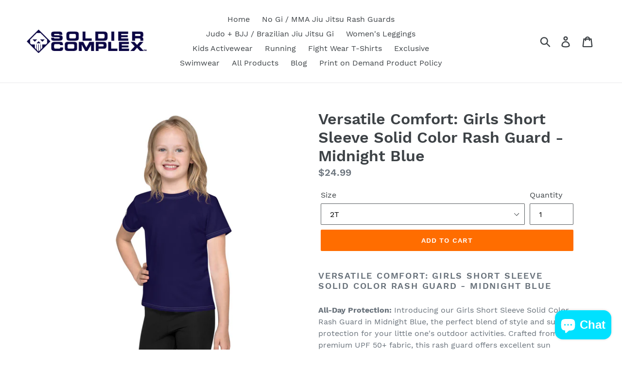

--- FILE ---
content_type: text/html; charset=utf-8
request_url: https://soldiercomplex.com/products/versatile-comfort-girls-short-sleeve-solid-color-rash-guard-midnight-blue
body_size: 31741
content:
<!doctype html>
<!--[if IE 9]> <html class="ie9 no-js" lang="en"> <![endif]-->
<!--[if (gt IE 9)|!(IE)]><!--> <html class="no-js" lang="en"> <!--<![endif]-->
<head>
  <meta charset="utf-8">
  <meta http-equiv="X-UA-Compatible" content="IE=edge,chrome=1">
  <meta name="viewport" content="width=device-width,initial-scale=1">
  <meta name="theme-color" content="#ff6d00">
  <link rel="canonical" href="https://soldiercomplex.com/products/versatile-comfort-girls-short-sleeve-solid-color-rash-guard-midnight-blue"><link rel="shortcut icon" href="//soldiercomplex.com/cdn/shop/files/solidercomplex-mark_32x32.png?v=1613624053" type="image/png"><title>Versatile Comfort: Girls Short Sleeve Solid Color Rash Guard - Midnigh
&ndash; Soldier Complex</title><meta name="description" content="Versatile Comfort: Girls Short Sleeve Solid Color Rash Guard - Midnight Blue All-Day Protection: Introducing our Girls Short Sleeve Solid Color Rash Guard in Midnight Blue, the perfect blend of style and sun protection for your little one&#39;s outdoor activities. Crafted from premium UPF 50+ fabric, this rash guard offers"><!-- /snippets/social-meta-tags.liquid -->




<meta property="og:site_name" content="Soldier Complex">
<meta property="og:url" content="https://soldiercomplex.com/products/versatile-comfort-girls-short-sleeve-solid-color-rash-guard-midnight-blue">
<meta property="og:title" content="Versatile Comfort: Girls Short Sleeve Solid Color Rash Guard - Midnight Blue">
<meta property="og:type" content="product">
<meta property="og:description" content="Versatile Comfort: Girls Short Sleeve Solid Color Rash Guard - Midnight Blue All-Day Protection: Introducing our Girls Short Sleeve Solid Color Rash Guard in Midnight Blue, the perfect blend of style and sun protection for your little one&#39;s outdoor activities. Crafted from premium UPF 50+ fabric, this rash guard offers">

  <meta property="og:price:amount" content="24.99">
  <meta property="og:price:currency" content="USD">

<meta property="og:image" content="http://soldiercomplex.com/cdn/shop/files/versatile-comfort-girls-short-sleeve-solid-color-rash-guard-midnight-blue-001_1200x1200.jpg?v=1711425799"><meta property="og:image" content="http://soldiercomplex.com/cdn/shop/files/versatile-comfort-girls-short-sleeve-solid-color-rash-guard-midnight-blue-002_1200x1200.jpg?v=1711425799"><meta property="og:image" content="http://soldiercomplex.com/cdn/shop/files/versatile-comfort-girls-short-sleeve-solid-color-rash-guard-midnight-blue-003_1200x1200.jpg?v=1711425801">
<meta property="og:image:secure_url" content="https://soldiercomplex.com/cdn/shop/files/versatile-comfort-girls-short-sleeve-solid-color-rash-guard-midnight-blue-001_1200x1200.jpg?v=1711425799"><meta property="og:image:secure_url" content="https://soldiercomplex.com/cdn/shop/files/versatile-comfort-girls-short-sleeve-solid-color-rash-guard-midnight-blue-002_1200x1200.jpg?v=1711425799"><meta property="og:image:secure_url" content="https://soldiercomplex.com/cdn/shop/files/versatile-comfort-girls-short-sleeve-solid-color-rash-guard-midnight-blue-003_1200x1200.jpg?v=1711425801">


  <meta name="twitter:site" content="@SoldierComplex1">

<meta name="twitter:card" content="summary_large_image">
<meta name="twitter:title" content="Versatile Comfort: Girls Short Sleeve Solid Color Rash Guard - Midnight Blue">
<meta name="twitter:description" content="Versatile Comfort: Girls Short Sleeve Solid Color Rash Guard - Midnight Blue All-Day Protection: Introducing our Girls Short Sleeve Solid Color Rash Guard in Midnight Blue, the perfect blend of style and sun protection for your little one&#39;s outdoor activities. Crafted from premium UPF 50+ fabric, this rash guard offers">


  <link href="//soldiercomplex.com/cdn/shop/t/1/assets/theme.scss.css?v=120787381002393355691699204082" rel="stylesheet" type="text/css" media="all" />

  <script>
    var theme = {
      strings: {
        addToCart: "Add to cart",
        soldOut: "Sold out",
        unavailable: "Unavailable",
        regularPrice: "Regular price",
        sale: "Sale",
        showMore: "Show More",
        showLess: "Show Less",
        addressError: "Error looking up that address",
        addressNoResults: "No results for that address",
        addressQueryLimit: "You have exceeded the Google API usage limit. Consider upgrading to a \u003ca href=\"https:\/\/developers.google.com\/maps\/premium\/usage-limits\"\u003ePremium Plan\u003c\/a\u003e.",
        authError: "There was a problem authenticating your Google Maps account.",
        newWindow: "Opens in a new window.",
        external: "Opens external website.",
        newWindowExternal: "Opens external website in a new window."
      },
      moneyFormat: "${{amount}}"
    }

    document.documentElement.className = document.documentElement.className.replace('no-js', 'js');
  </script>

  <!--[if (lte IE 9) ]><script src="//soldiercomplex.com/cdn/shop/t/1/assets/match-media.min.js?v=22265819453975888031531178537" type="text/javascript"></script><![endif]--><!--[if (gt IE 9)|!(IE)]><!--><script src="//soldiercomplex.com/cdn/shop/t/1/assets/lazysizes.js?v=68441465964607740661531178537" async="async"></script><!--<![endif]-->
  <!--[if lte IE 9]><script src="//soldiercomplex.com/cdn/shop/t/1/assets/lazysizes.min.js?v=1450"></script><![endif]-->

  <!--[if (gt IE 9)|!(IE)]><!--><script src="//soldiercomplex.com/cdn/shop/t/1/assets/vendor.js?v=121857302354663160541531178537" defer="defer"></script><!--<![endif]-->
  <!--[if lte IE 9]><script src="//soldiercomplex.com/cdn/shop/t/1/assets/vendor.js?v=121857302354663160541531178537"></script><![endif]-->

  <!--[if (gt IE 9)|!(IE)]><!--><script src="//soldiercomplex.com/cdn/shop/t/1/assets/theme.js?v=39452208910228419981639149887" defer="defer"></script><!--<![endif]-->
  <!--[if lte IE 9]><script src="//soldiercomplex.com/cdn/shop/t/1/assets/theme.js?v=39452208910228419981639149887"></script><![endif]-->

  <script>window.performance && window.performance.mark && window.performance.mark('shopify.content_for_header.start');</script><meta name="google-site-verification" content="WcSC44vdvw43eQHlJy1RbWapdt2gkBEXv7nhXitX2n4">
<meta name="google-site-verification" content="WcSC44vdvw43eQHlJy1RbWapdt2gkBEXv7nhXitX2n4">
<meta name="google-site-verification" content="pHpNmXdVb8Lwqv55BT-j9_UIGj9QV76poW55YodP8V8">
<meta id="shopify-digital-wallet" name="shopify-digital-wallet" content="/1215299657/digital_wallets/dialog">
<meta name="shopify-checkout-api-token" content="45241949a61e335a4147bcdea57beff3">
<meta id="in-context-paypal-metadata" data-shop-id="1215299657" data-venmo-supported="false" data-environment="production" data-locale="en_US" data-paypal-v4="true" data-currency="USD">
<link rel="alternate" type="application/json+oembed" href="https://soldiercomplex.com/products/versatile-comfort-girls-short-sleeve-solid-color-rash-guard-midnight-blue.oembed">
<script async="async" src="/checkouts/internal/preloads.js?locale=en-US"></script>
<link rel="preconnect" href="https://shop.app" crossorigin="anonymous">
<script async="async" src="https://shop.app/checkouts/internal/preloads.js?locale=en-US&shop_id=1215299657" crossorigin="anonymous"></script>
<script id="apple-pay-shop-capabilities" type="application/json">{"shopId":1215299657,"countryCode":"US","currencyCode":"USD","merchantCapabilities":["supports3DS"],"merchantId":"gid:\/\/shopify\/Shop\/1215299657","merchantName":"Soldier Complex","requiredBillingContactFields":["postalAddress","email"],"requiredShippingContactFields":["postalAddress","email"],"shippingType":"shipping","supportedNetworks":["visa","masterCard","amex","discover","elo","jcb"],"total":{"type":"pending","label":"Soldier Complex","amount":"1.00"},"shopifyPaymentsEnabled":true,"supportsSubscriptions":true}</script>
<script id="shopify-features" type="application/json">{"accessToken":"45241949a61e335a4147bcdea57beff3","betas":["rich-media-storefront-analytics"],"domain":"soldiercomplex.com","predictiveSearch":true,"shopId":1215299657,"locale":"en"}</script>
<script>var Shopify = Shopify || {};
Shopify.shop = "soldiercomplex.myshopify.com";
Shopify.locale = "en";
Shopify.currency = {"active":"USD","rate":"1.0"};
Shopify.country = "US";
Shopify.theme = {"name":"Debut","id":31977013321,"schema_name":"Debut","schema_version":"6.0.2","theme_store_id":796,"role":"main"};
Shopify.theme.handle = "null";
Shopify.theme.style = {"id":null,"handle":null};
Shopify.cdnHost = "soldiercomplex.com/cdn";
Shopify.routes = Shopify.routes || {};
Shopify.routes.root = "/";</script>
<script type="module">!function(o){(o.Shopify=o.Shopify||{}).modules=!0}(window);</script>
<script>!function(o){function n(){var o=[];function n(){o.push(Array.prototype.slice.apply(arguments))}return n.q=o,n}var t=o.Shopify=o.Shopify||{};t.loadFeatures=n(),t.autoloadFeatures=n()}(window);</script>
<script>
  window.ShopifyPay = window.ShopifyPay || {};
  window.ShopifyPay.apiHost = "shop.app\/pay";
  window.ShopifyPay.redirectState = null;
</script>
<script id="shop-js-analytics" type="application/json">{"pageType":"product"}</script>
<script defer="defer" async type="module" src="//soldiercomplex.com/cdn/shopifycloud/shop-js/modules/v2/client.init-shop-cart-sync_WVOgQShq.en.esm.js"></script>
<script defer="defer" async type="module" src="//soldiercomplex.com/cdn/shopifycloud/shop-js/modules/v2/chunk.common_C_13GLB1.esm.js"></script>
<script defer="defer" async type="module" src="//soldiercomplex.com/cdn/shopifycloud/shop-js/modules/v2/chunk.modal_CLfMGd0m.esm.js"></script>
<script type="module">
  await import("//soldiercomplex.com/cdn/shopifycloud/shop-js/modules/v2/client.init-shop-cart-sync_WVOgQShq.en.esm.js");
await import("//soldiercomplex.com/cdn/shopifycloud/shop-js/modules/v2/chunk.common_C_13GLB1.esm.js");
await import("//soldiercomplex.com/cdn/shopifycloud/shop-js/modules/v2/chunk.modal_CLfMGd0m.esm.js");

  window.Shopify.SignInWithShop?.initShopCartSync?.({"fedCMEnabled":true,"windoidEnabled":true});

</script>
<script>
  window.Shopify = window.Shopify || {};
  if (!window.Shopify.featureAssets) window.Shopify.featureAssets = {};
  window.Shopify.featureAssets['shop-js'] = {"shop-cart-sync":["modules/v2/client.shop-cart-sync_DuR37GeY.en.esm.js","modules/v2/chunk.common_C_13GLB1.esm.js","modules/v2/chunk.modal_CLfMGd0m.esm.js"],"init-fed-cm":["modules/v2/client.init-fed-cm_BucUoe6W.en.esm.js","modules/v2/chunk.common_C_13GLB1.esm.js","modules/v2/chunk.modal_CLfMGd0m.esm.js"],"shop-toast-manager":["modules/v2/client.shop-toast-manager_B0JfrpKj.en.esm.js","modules/v2/chunk.common_C_13GLB1.esm.js","modules/v2/chunk.modal_CLfMGd0m.esm.js"],"init-shop-cart-sync":["modules/v2/client.init-shop-cart-sync_WVOgQShq.en.esm.js","modules/v2/chunk.common_C_13GLB1.esm.js","modules/v2/chunk.modal_CLfMGd0m.esm.js"],"shop-button":["modules/v2/client.shop-button_B_U3bv27.en.esm.js","modules/v2/chunk.common_C_13GLB1.esm.js","modules/v2/chunk.modal_CLfMGd0m.esm.js"],"init-windoid":["modules/v2/client.init-windoid_DuP9q_di.en.esm.js","modules/v2/chunk.common_C_13GLB1.esm.js","modules/v2/chunk.modal_CLfMGd0m.esm.js"],"shop-cash-offers":["modules/v2/client.shop-cash-offers_BmULhtno.en.esm.js","modules/v2/chunk.common_C_13GLB1.esm.js","modules/v2/chunk.modal_CLfMGd0m.esm.js"],"pay-button":["modules/v2/client.pay-button_CrPSEbOK.en.esm.js","modules/v2/chunk.common_C_13GLB1.esm.js","modules/v2/chunk.modal_CLfMGd0m.esm.js"],"init-customer-accounts":["modules/v2/client.init-customer-accounts_jNk9cPYQ.en.esm.js","modules/v2/client.shop-login-button_DJ5ldayH.en.esm.js","modules/v2/chunk.common_C_13GLB1.esm.js","modules/v2/chunk.modal_CLfMGd0m.esm.js"],"avatar":["modules/v2/client.avatar_BTnouDA3.en.esm.js"],"checkout-modal":["modules/v2/client.checkout-modal_pBPyh9w8.en.esm.js","modules/v2/chunk.common_C_13GLB1.esm.js","modules/v2/chunk.modal_CLfMGd0m.esm.js"],"init-shop-for-new-customer-accounts":["modules/v2/client.init-shop-for-new-customer-accounts_BUoCy7a5.en.esm.js","modules/v2/client.shop-login-button_DJ5ldayH.en.esm.js","modules/v2/chunk.common_C_13GLB1.esm.js","modules/v2/chunk.modal_CLfMGd0m.esm.js"],"init-customer-accounts-sign-up":["modules/v2/client.init-customer-accounts-sign-up_CnczCz9H.en.esm.js","modules/v2/client.shop-login-button_DJ5ldayH.en.esm.js","modules/v2/chunk.common_C_13GLB1.esm.js","modules/v2/chunk.modal_CLfMGd0m.esm.js"],"init-shop-email-lookup-coordinator":["modules/v2/client.init-shop-email-lookup-coordinator_CzjY5t9o.en.esm.js","modules/v2/chunk.common_C_13GLB1.esm.js","modules/v2/chunk.modal_CLfMGd0m.esm.js"],"shop-follow-button":["modules/v2/client.shop-follow-button_CsYC63q7.en.esm.js","modules/v2/chunk.common_C_13GLB1.esm.js","modules/v2/chunk.modal_CLfMGd0m.esm.js"],"shop-login-button":["modules/v2/client.shop-login-button_DJ5ldayH.en.esm.js","modules/v2/chunk.common_C_13GLB1.esm.js","modules/v2/chunk.modal_CLfMGd0m.esm.js"],"shop-login":["modules/v2/client.shop-login_B9ccPdmx.en.esm.js","modules/v2/chunk.common_C_13GLB1.esm.js","modules/v2/chunk.modal_CLfMGd0m.esm.js"],"lead-capture":["modules/v2/client.lead-capture_D0K_KgYb.en.esm.js","modules/v2/chunk.common_C_13GLB1.esm.js","modules/v2/chunk.modal_CLfMGd0m.esm.js"],"payment-terms":["modules/v2/client.payment-terms_BWmiNN46.en.esm.js","modules/v2/chunk.common_C_13GLB1.esm.js","modules/v2/chunk.modal_CLfMGd0m.esm.js"]};
</script>
<script>(function() {
  var isLoaded = false;
  function asyncLoad() {
    if (isLoaded) return;
    isLoaded = true;
    var urls = ["\/\/shopify.privy.com\/widget.js?shop=soldiercomplex.myshopify.com","https:\/\/cdn.recovermycart.com\/scripts\/keepcart\/CartJS.min.js?shop=soldiercomplex.myshopify.com\u0026shop=soldiercomplex.myshopify.com","https:\/\/app.teelaunch.com\/sizing-charts-script.js?shop=soldiercomplex.myshopify.com","https:\/\/app.teelaunch.com\/sizing-charts-script.js?shop=soldiercomplex.myshopify.com","https:\/\/app.teelaunch.com\/sizing-charts-script.js?shop=soldiercomplex.myshopify.com","https:\/\/dashboard.jetprintapp.com\/shopapi\/common\/shopify\/js\/customize-button.js?v=1\u0026shop=soldiercomplex.myshopify.com","\/\/cdn.shopify.com\/proxy\/27a3e467e128ffd84f79a733e6ce53b004bd4e3d3da7ea3e8c8b634a5f3fb887\/static.cdn.printful.com\/static\/js\/external\/shopify-product-customizer.js?v=0.28\u0026shop=soldiercomplex.myshopify.com\u0026sp-cache-control=cHVibGljLCBtYXgtYWdlPTkwMA","https:\/\/app.teelaunch.com\/sizing-charts-script.js?shop=soldiercomplex.myshopify.com","https:\/\/omnisnippet1.com\/platforms\/shopify.js?source=scriptTag\u0026v=2025-05-15T12\u0026shop=soldiercomplex.myshopify.com"];
    for (var i = 0; i < urls.length; i++) {
      var s = document.createElement('script');
      s.type = 'text/javascript';
      s.async = true;
      s.src = urls[i];
      var x = document.getElementsByTagName('script')[0];
      x.parentNode.insertBefore(s, x);
    }
  };
  if(window.attachEvent) {
    window.attachEvent('onload', asyncLoad);
  } else {
    window.addEventListener('load', asyncLoad, false);
  }
})();</script>
<script id="__st">var __st={"a":1215299657,"offset":-18000,"reqid":"f442b238-5ca1-402e-be97-aa26b6aeef6f-1769557657","pageurl":"soldiercomplex.com\/products\/versatile-comfort-girls-short-sleeve-solid-color-rash-guard-midnight-blue","u":"b84a827cfdda","p":"product","rtyp":"product","rid":8404309672159};</script>
<script>window.ShopifyPaypalV4VisibilityTracking = true;</script>
<script id="captcha-bootstrap">!function(){'use strict';const t='contact',e='account',n='new_comment',o=[[t,t],['blogs',n],['comments',n],[t,'customer']],c=[[e,'customer_login'],[e,'guest_login'],[e,'recover_customer_password'],[e,'create_customer']],r=t=>t.map((([t,e])=>`form[action*='/${t}']:not([data-nocaptcha='true']) input[name='form_type'][value='${e}']`)).join(','),a=t=>()=>t?[...document.querySelectorAll(t)].map((t=>t.form)):[];function s(){const t=[...o],e=r(t);return a(e)}const i='password',u='form_key',d=['recaptcha-v3-token','g-recaptcha-response','h-captcha-response',i],f=()=>{try{return window.sessionStorage}catch{return}},m='__shopify_v',_=t=>t.elements[u];function p(t,e,n=!1){try{const o=window.sessionStorage,c=JSON.parse(o.getItem(e)),{data:r}=function(t){const{data:e,action:n}=t;return t[m]||n?{data:e,action:n}:{data:t,action:n}}(c);for(const[e,n]of Object.entries(r))t.elements[e]&&(t.elements[e].value=n);n&&o.removeItem(e)}catch(o){console.error('form repopulation failed',{error:o})}}const l='form_type',E='cptcha';function T(t){t.dataset[E]=!0}const w=window,h=w.document,L='Shopify',v='ce_forms',y='captcha';let A=!1;((t,e)=>{const n=(g='f06e6c50-85a8-45c8-87d0-21a2b65856fe',I='https://cdn.shopify.com/shopifycloud/storefront-forms-hcaptcha/ce_storefront_forms_captcha_hcaptcha.v1.5.2.iife.js',D={infoText:'Protected by hCaptcha',privacyText:'Privacy',termsText:'Terms'},(t,e,n)=>{const o=w[L][v],c=o.bindForm;if(c)return c(t,g,e,D).then(n);var r;o.q.push([[t,g,e,D],n]),r=I,A||(h.body.append(Object.assign(h.createElement('script'),{id:'captcha-provider',async:!0,src:r})),A=!0)});var g,I,D;w[L]=w[L]||{},w[L][v]=w[L][v]||{},w[L][v].q=[],w[L][y]=w[L][y]||{},w[L][y].protect=function(t,e){n(t,void 0,e),T(t)},Object.freeze(w[L][y]),function(t,e,n,w,h,L){const[v,y,A,g]=function(t,e,n){const i=e?o:[],u=t?c:[],d=[...i,...u],f=r(d),m=r(i),_=r(d.filter((([t,e])=>n.includes(e))));return[a(f),a(m),a(_),s()]}(w,h,L),I=t=>{const e=t.target;return e instanceof HTMLFormElement?e:e&&e.form},D=t=>v().includes(t);t.addEventListener('submit',(t=>{const e=I(t);if(!e)return;const n=D(e)&&!e.dataset.hcaptchaBound&&!e.dataset.recaptchaBound,o=_(e),c=g().includes(e)&&(!o||!o.value);(n||c)&&t.preventDefault(),c&&!n&&(function(t){try{if(!f())return;!function(t){const e=f();if(!e)return;const n=_(t);if(!n)return;const o=n.value;o&&e.removeItem(o)}(t);const e=Array.from(Array(32),(()=>Math.random().toString(36)[2])).join('');!function(t,e){_(t)||t.append(Object.assign(document.createElement('input'),{type:'hidden',name:u})),t.elements[u].value=e}(t,e),function(t,e){const n=f();if(!n)return;const o=[...t.querySelectorAll(`input[type='${i}']`)].map((({name:t})=>t)),c=[...d,...o],r={};for(const[a,s]of new FormData(t).entries())c.includes(a)||(r[a]=s);n.setItem(e,JSON.stringify({[m]:1,action:t.action,data:r}))}(t,e)}catch(e){console.error('failed to persist form',e)}}(e),e.submit())}));const S=(t,e)=>{t&&!t.dataset[E]&&(n(t,e.some((e=>e===t))),T(t))};for(const o of['focusin','change'])t.addEventListener(o,(t=>{const e=I(t);D(e)&&S(e,y())}));const B=e.get('form_key'),M=e.get(l),P=B&&M;t.addEventListener('DOMContentLoaded',(()=>{const t=y();if(P)for(const e of t)e.elements[l].value===M&&p(e,B);[...new Set([...A(),...v().filter((t=>'true'===t.dataset.shopifyCaptcha))])].forEach((e=>S(e,t)))}))}(h,new URLSearchParams(w.location.search),n,t,e,['guest_login'])})(!0,!0)}();</script>
<script integrity="sha256-4kQ18oKyAcykRKYeNunJcIwy7WH5gtpwJnB7kiuLZ1E=" data-source-attribution="shopify.loadfeatures" defer="defer" src="//soldiercomplex.com/cdn/shopifycloud/storefront/assets/storefront/load_feature-a0a9edcb.js" crossorigin="anonymous"></script>
<script crossorigin="anonymous" defer="defer" src="//soldiercomplex.com/cdn/shopifycloud/storefront/assets/shopify_pay/storefront-65b4c6d7.js?v=20250812"></script>
<script data-source-attribution="shopify.dynamic_checkout.dynamic.init">var Shopify=Shopify||{};Shopify.PaymentButton=Shopify.PaymentButton||{isStorefrontPortableWallets:!0,init:function(){window.Shopify.PaymentButton.init=function(){};var t=document.createElement("script");t.src="https://soldiercomplex.com/cdn/shopifycloud/portable-wallets/latest/portable-wallets.en.js",t.type="module",document.head.appendChild(t)}};
</script>
<script data-source-attribution="shopify.dynamic_checkout.buyer_consent">
  function portableWalletsHideBuyerConsent(e){var t=document.getElementById("shopify-buyer-consent"),n=document.getElementById("shopify-subscription-policy-button");t&&n&&(t.classList.add("hidden"),t.setAttribute("aria-hidden","true"),n.removeEventListener("click",e))}function portableWalletsShowBuyerConsent(e){var t=document.getElementById("shopify-buyer-consent"),n=document.getElementById("shopify-subscription-policy-button");t&&n&&(t.classList.remove("hidden"),t.removeAttribute("aria-hidden"),n.addEventListener("click",e))}window.Shopify?.PaymentButton&&(window.Shopify.PaymentButton.hideBuyerConsent=portableWalletsHideBuyerConsent,window.Shopify.PaymentButton.showBuyerConsent=portableWalletsShowBuyerConsent);
</script>
<script data-source-attribution="shopify.dynamic_checkout.cart.bootstrap">document.addEventListener("DOMContentLoaded",(function(){function t(){return document.querySelector("shopify-accelerated-checkout-cart, shopify-accelerated-checkout")}if(t())Shopify.PaymentButton.init();else{new MutationObserver((function(e,n){t()&&(Shopify.PaymentButton.init(),n.disconnect())})).observe(document.body,{childList:!0,subtree:!0})}}));
</script>
<script id='scb4127' type='text/javascript' async='' src='https://soldiercomplex.com/cdn/shopifycloud/privacy-banner/storefront-banner.js'></script><link id="shopify-accelerated-checkout-styles" rel="stylesheet" media="screen" href="https://soldiercomplex.com/cdn/shopifycloud/portable-wallets/latest/accelerated-checkout-backwards-compat.css" crossorigin="anonymous">
<style id="shopify-accelerated-checkout-cart">
        #shopify-buyer-consent {
  margin-top: 1em;
  display: inline-block;
  width: 100%;
}

#shopify-buyer-consent.hidden {
  display: none;
}

#shopify-subscription-policy-button {
  background: none;
  border: none;
  padding: 0;
  text-decoration: underline;
  font-size: inherit;
  cursor: pointer;
}

#shopify-subscription-policy-button::before {
  box-shadow: none;
}

      </style>

<script>window.performance && window.performance.mark && window.performance.mark('shopify.content_for_header.end');</script>
  
  <!-- Adrian Davis 05.27.19 Pintrest -->
  <meta name="p:domain_verify" content="b52c2186fcf11d665225f2c8b60eb9f8"/>
<!-- SEO, JSON‑LD, Schema --> 
 
        
        

        
        
        


<script type="application/ld+json">
{
	"@context": "https://schema.org",
	"@type": "BreadcrumbList",
	"itemListElement": [{
		"@type": "ListItem",
		"position": 1,
		"name": "Soldier Complex",
		"item": "https://soldiercomplex.com"
		},{
		"@type": "ListItem",
		"position": 2,
		"name": "Versatile Comfort: Girls Short Sleeve Solid Color Rash Guard - Midnight Blue",
		"item": "https://soldiercomplex.com/products/versatile-comfort-girls-short-sleeve-solid-color-rash-guard-midnight-blue"
	}]
}
</script>






<!-- BEGIN app block: shopify://apps/webrex-ai-seo-optimizer/blocks/webrexSeoEmbed/b26797ad-bb4d-48f5-8ef3-7c561521049c -->























<!-- BEGIN app snippet: metaTags -->


<!-- END app snippet -->

<!-- END app block --><script src="https://cdn.shopify.com/extensions/e8878072-2f6b-4e89-8082-94b04320908d/inbox-1254/assets/inbox-chat-loader.js" type="text/javascript" defer="defer"></script>
<link href="https://monorail-edge.shopifysvc.com" rel="dns-prefetch">
<script>(function(){if ("sendBeacon" in navigator && "performance" in window) {try {var session_token_from_headers = performance.getEntriesByType('navigation')[0].serverTiming.find(x => x.name == '_s').description;} catch {var session_token_from_headers = undefined;}var session_cookie_matches = document.cookie.match(/_shopify_s=([^;]*)/);var session_token_from_cookie = session_cookie_matches && session_cookie_matches.length === 2 ? session_cookie_matches[1] : "";var session_token = session_token_from_headers || session_token_from_cookie || "";function handle_abandonment_event(e) {var entries = performance.getEntries().filter(function(entry) {return /monorail-edge.shopifysvc.com/.test(entry.name);});if (!window.abandonment_tracked && entries.length === 0) {window.abandonment_tracked = true;var currentMs = Date.now();var navigation_start = performance.timing.navigationStart;var payload = {shop_id: 1215299657,url: window.location.href,navigation_start,duration: currentMs - navigation_start,session_token,page_type: "product"};window.navigator.sendBeacon("https://monorail-edge.shopifysvc.com/v1/produce", JSON.stringify({schema_id: "online_store_buyer_site_abandonment/1.1",payload: payload,metadata: {event_created_at_ms: currentMs,event_sent_at_ms: currentMs}}));}}window.addEventListener('pagehide', handle_abandonment_event);}}());</script>
<script id="web-pixels-manager-setup">(function e(e,d,r,n,o){if(void 0===o&&(o={}),!Boolean(null===(a=null===(i=window.Shopify)||void 0===i?void 0:i.analytics)||void 0===a?void 0:a.replayQueue)){var i,a;window.Shopify=window.Shopify||{};var t=window.Shopify;t.analytics=t.analytics||{};var s=t.analytics;s.replayQueue=[],s.publish=function(e,d,r){return s.replayQueue.push([e,d,r]),!0};try{self.performance.mark("wpm:start")}catch(e){}var l=function(){var e={modern:/Edge?\/(1{2}[4-9]|1[2-9]\d|[2-9]\d{2}|\d{4,})\.\d+(\.\d+|)|Firefox\/(1{2}[4-9]|1[2-9]\d|[2-9]\d{2}|\d{4,})\.\d+(\.\d+|)|Chrom(ium|e)\/(9{2}|\d{3,})\.\d+(\.\d+|)|(Maci|X1{2}).+ Version\/(15\.\d+|(1[6-9]|[2-9]\d|\d{3,})\.\d+)([,.]\d+|)( \(\w+\)|)( Mobile\/\w+|) Safari\/|Chrome.+OPR\/(9{2}|\d{3,})\.\d+\.\d+|(CPU[ +]OS|iPhone[ +]OS|CPU[ +]iPhone|CPU IPhone OS|CPU iPad OS)[ +]+(15[._]\d+|(1[6-9]|[2-9]\d|\d{3,})[._]\d+)([._]\d+|)|Android:?[ /-](13[3-9]|1[4-9]\d|[2-9]\d{2}|\d{4,})(\.\d+|)(\.\d+|)|Android.+Firefox\/(13[5-9]|1[4-9]\d|[2-9]\d{2}|\d{4,})\.\d+(\.\d+|)|Android.+Chrom(ium|e)\/(13[3-9]|1[4-9]\d|[2-9]\d{2}|\d{4,})\.\d+(\.\d+|)|SamsungBrowser\/([2-9]\d|\d{3,})\.\d+/,legacy:/Edge?\/(1[6-9]|[2-9]\d|\d{3,})\.\d+(\.\d+|)|Firefox\/(5[4-9]|[6-9]\d|\d{3,})\.\d+(\.\d+|)|Chrom(ium|e)\/(5[1-9]|[6-9]\d|\d{3,})\.\d+(\.\d+|)([\d.]+$|.*Safari\/(?![\d.]+ Edge\/[\d.]+$))|(Maci|X1{2}).+ Version\/(10\.\d+|(1[1-9]|[2-9]\d|\d{3,})\.\d+)([,.]\d+|)( \(\w+\)|)( Mobile\/\w+|) Safari\/|Chrome.+OPR\/(3[89]|[4-9]\d|\d{3,})\.\d+\.\d+|(CPU[ +]OS|iPhone[ +]OS|CPU[ +]iPhone|CPU IPhone OS|CPU iPad OS)[ +]+(10[._]\d+|(1[1-9]|[2-9]\d|\d{3,})[._]\d+)([._]\d+|)|Android:?[ /-](13[3-9]|1[4-9]\d|[2-9]\d{2}|\d{4,})(\.\d+|)(\.\d+|)|Mobile Safari.+OPR\/([89]\d|\d{3,})\.\d+\.\d+|Android.+Firefox\/(13[5-9]|1[4-9]\d|[2-9]\d{2}|\d{4,})\.\d+(\.\d+|)|Android.+Chrom(ium|e)\/(13[3-9]|1[4-9]\d|[2-9]\d{2}|\d{4,})\.\d+(\.\d+|)|Android.+(UC? ?Browser|UCWEB|U3)[ /]?(15\.([5-9]|\d{2,})|(1[6-9]|[2-9]\d|\d{3,})\.\d+)\.\d+|SamsungBrowser\/(5\.\d+|([6-9]|\d{2,})\.\d+)|Android.+MQ{2}Browser\/(14(\.(9|\d{2,})|)|(1[5-9]|[2-9]\d|\d{3,})(\.\d+|))(\.\d+|)|K[Aa][Ii]OS\/(3\.\d+|([4-9]|\d{2,})\.\d+)(\.\d+|)/},d=e.modern,r=e.legacy,n=navigator.userAgent;return n.match(d)?"modern":n.match(r)?"legacy":"unknown"}(),u="modern"===l?"modern":"legacy",c=(null!=n?n:{modern:"",legacy:""})[u],f=function(e){return[e.baseUrl,"/wpm","/b",e.hashVersion,"modern"===e.buildTarget?"m":"l",".js"].join("")}({baseUrl:d,hashVersion:r,buildTarget:u}),m=function(e){var d=e.version,r=e.bundleTarget,n=e.surface,o=e.pageUrl,i=e.monorailEndpoint;return{emit:function(e){var a=e.status,t=e.errorMsg,s=(new Date).getTime(),l=JSON.stringify({metadata:{event_sent_at_ms:s},events:[{schema_id:"web_pixels_manager_load/3.1",payload:{version:d,bundle_target:r,page_url:o,status:a,surface:n,error_msg:t},metadata:{event_created_at_ms:s}}]});if(!i)return console&&console.warn&&console.warn("[Web Pixels Manager] No Monorail endpoint provided, skipping logging."),!1;try{return self.navigator.sendBeacon.bind(self.navigator)(i,l)}catch(e){}var u=new XMLHttpRequest;try{return u.open("POST",i,!0),u.setRequestHeader("Content-Type","text/plain"),u.send(l),!0}catch(e){return console&&console.warn&&console.warn("[Web Pixels Manager] Got an unhandled error while logging to Monorail."),!1}}}}({version:r,bundleTarget:l,surface:e.surface,pageUrl:self.location.href,monorailEndpoint:e.monorailEndpoint});try{o.browserTarget=l,function(e){var d=e.src,r=e.async,n=void 0===r||r,o=e.onload,i=e.onerror,a=e.sri,t=e.scriptDataAttributes,s=void 0===t?{}:t,l=document.createElement("script"),u=document.querySelector("head"),c=document.querySelector("body");if(l.async=n,l.src=d,a&&(l.integrity=a,l.crossOrigin="anonymous"),s)for(var f in s)if(Object.prototype.hasOwnProperty.call(s,f))try{l.dataset[f]=s[f]}catch(e){}if(o&&l.addEventListener("load",o),i&&l.addEventListener("error",i),u)u.appendChild(l);else{if(!c)throw new Error("Did not find a head or body element to append the script");c.appendChild(l)}}({src:f,async:!0,onload:function(){if(!function(){var e,d;return Boolean(null===(d=null===(e=window.Shopify)||void 0===e?void 0:e.analytics)||void 0===d?void 0:d.initialized)}()){var d=window.webPixelsManager.init(e)||void 0;if(d){var r=window.Shopify.analytics;r.replayQueue.forEach((function(e){var r=e[0],n=e[1],o=e[2];d.publishCustomEvent(r,n,o)})),r.replayQueue=[],r.publish=d.publishCustomEvent,r.visitor=d.visitor,r.initialized=!0}}},onerror:function(){return m.emit({status:"failed",errorMsg:"".concat(f," has failed to load")})},sri:function(e){var d=/^sha384-[A-Za-z0-9+/=]+$/;return"string"==typeof e&&d.test(e)}(c)?c:"",scriptDataAttributes:o}),m.emit({status:"loading"})}catch(e){m.emit({status:"failed",errorMsg:(null==e?void 0:e.message)||"Unknown error"})}}})({shopId: 1215299657,storefrontBaseUrl: "https://soldiercomplex.com",extensionsBaseUrl: "https://extensions.shopifycdn.com/cdn/shopifycloud/web-pixels-manager",monorailEndpoint: "https://monorail-edge.shopifysvc.com/unstable/produce_batch",surface: "storefront-renderer",enabledBetaFlags: ["2dca8a86"],webPixelsConfigList: [{"id":"1122533599","configuration":"{\"storeIdentity\":\"soldiercomplex.myshopify.com\",\"baseURL\":\"https:\\\/\\\/api.printful.com\\\/shopify-pixels\"}","eventPayloadVersion":"v1","runtimeContext":"STRICT","scriptVersion":"74f275712857ab41bea9d998dcb2f9da","type":"APP","apiClientId":156624,"privacyPurposes":["ANALYTICS","MARKETING","SALE_OF_DATA"],"dataSharingAdjustments":{"protectedCustomerApprovalScopes":["read_customer_address","read_customer_email","read_customer_name","read_customer_personal_data","read_customer_phone"]}},{"id":"833159391","configuration":"{\"apiURL\":\"https:\/\/api.omnisend.com\",\"appURL\":\"https:\/\/app.omnisend.com\",\"brandID\":\"61a0f80535138c001edfee74\",\"trackingURL\":\"https:\/\/wt.omnisendlink.com\"}","eventPayloadVersion":"v1","runtimeContext":"STRICT","scriptVersion":"aa9feb15e63a302383aa48b053211bbb","type":"APP","apiClientId":186001,"privacyPurposes":["ANALYTICS","MARKETING","SALE_OF_DATA"],"dataSharingAdjustments":{"protectedCustomerApprovalScopes":["read_customer_address","read_customer_email","read_customer_name","read_customer_personal_data","read_customer_phone"]}},{"id":"519766239","configuration":"{\"config\":\"{\\\"pixel_id\\\":\\\"G-T4YJFBDCNK\\\",\\\"target_country\\\":\\\"US\\\",\\\"gtag_events\\\":[{\\\"type\\\":\\\"begin_checkout\\\",\\\"action_label\\\":\\\"G-T4YJFBDCNK\\\"},{\\\"type\\\":\\\"search\\\",\\\"action_label\\\":\\\"G-T4YJFBDCNK\\\"},{\\\"type\\\":\\\"view_item\\\",\\\"action_label\\\":[\\\"G-T4YJFBDCNK\\\",\\\"MC-41Y0VJMN66\\\"]},{\\\"type\\\":\\\"purchase\\\",\\\"action_label\\\":[\\\"G-T4YJFBDCNK\\\",\\\"MC-41Y0VJMN66\\\"]},{\\\"type\\\":\\\"page_view\\\",\\\"action_label\\\":[\\\"G-T4YJFBDCNK\\\",\\\"MC-41Y0VJMN66\\\"]},{\\\"type\\\":\\\"add_payment_info\\\",\\\"action_label\\\":\\\"G-T4YJFBDCNK\\\"},{\\\"type\\\":\\\"add_to_cart\\\",\\\"action_label\\\":\\\"G-T4YJFBDCNK\\\"}],\\\"enable_monitoring_mode\\\":false}\"}","eventPayloadVersion":"v1","runtimeContext":"OPEN","scriptVersion":"b2a88bafab3e21179ed38636efcd8a93","type":"APP","apiClientId":1780363,"privacyPurposes":[],"dataSharingAdjustments":{"protectedCustomerApprovalScopes":["read_customer_address","read_customer_email","read_customer_name","read_customer_personal_data","read_customer_phone"]}},{"id":"73236703","configuration":"{\"tagID\":\"2613414857438\"}","eventPayloadVersion":"v1","runtimeContext":"STRICT","scriptVersion":"18031546ee651571ed29edbe71a3550b","type":"APP","apiClientId":3009811,"privacyPurposes":["ANALYTICS","MARKETING","SALE_OF_DATA"],"dataSharingAdjustments":{"protectedCustomerApprovalScopes":["read_customer_address","read_customer_email","read_customer_name","read_customer_personal_data","read_customer_phone"]}},{"id":"shopify-app-pixel","configuration":"{}","eventPayloadVersion":"v1","runtimeContext":"STRICT","scriptVersion":"0450","apiClientId":"shopify-pixel","type":"APP","privacyPurposes":["ANALYTICS","MARKETING"]},{"id":"shopify-custom-pixel","eventPayloadVersion":"v1","runtimeContext":"LAX","scriptVersion":"0450","apiClientId":"shopify-pixel","type":"CUSTOM","privacyPurposes":["ANALYTICS","MARKETING"]}],isMerchantRequest: false,initData: {"shop":{"name":"Soldier Complex","paymentSettings":{"currencyCode":"USD"},"myshopifyDomain":"soldiercomplex.myshopify.com","countryCode":"US","storefrontUrl":"https:\/\/soldiercomplex.com"},"customer":null,"cart":null,"checkout":null,"productVariants":[{"price":{"amount":24.99,"currencyCode":"USD"},"product":{"title":"Versatile Comfort: Girls Short Sleeve Solid Color Rash Guard - Midnight Blue","vendor":"Soldier Complex","id":"8404309672159","untranslatedTitle":"Versatile Comfort: Girls Short Sleeve Solid Color Rash Guard - Midnight Blue","url":"\/products\/versatile-comfort-girls-short-sleeve-solid-color-rash-guard-midnight-blue","type":""},"id":"45138058936543","image":{"src":"\/\/soldiercomplex.com\/cdn\/shop\/files\/versatile-comfort-girls-short-sleeve-solid-color-rash-guard-midnight-blue-001.jpg?v=1711425799"},"sku":"9821957_10817","title":"2T","untranslatedTitle":"2T"},{"price":{"amount":24.99,"currencyCode":"USD"},"product":{"title":"Versatile Comfort: Girls Short Sleeve Solid Color Rash Guard - Midnight Blue","vendor":"Soldier Complex","id":"8404309672159","untranslatedTitle":"Versatile Comfort: Girls Short Sleeve Solid Color Rash Guard - Midnight Blue","url":"\/products\/versatile-comfort-girls-short-sleeve-solid-color-rash-guard-midnight-blue","type":""},"id":"45138058969311","image":{"src":"\/\/soldiercomplex.com\/cdn\/shop\/files\/versatile-comfort-girls-short-sleeve-solid-color-rash-guard-midnight-blue-001.jpg?v=1711425799"},"sku":"9821957_10818","title":"3T","untranslatedTitle":"3T"},{"price":{"amount":24.99,"currencyCode":"USD"},"product":{"title":"Versatile Comfort: Girls Short Sleeve Solid Color Rash Guard - Midnight Blue","vendor":"Soldier Complex","id":"8404309672159","untranslatedTitle":"Versatile Comfort: Girls Short Sleeve Solid Color Rash Guard - Midnight Blue","url":"\/products\/versatile-comfort-girls-short-sleeve-solid-color-rash-guard-midnight-blue","type":""},"id":"45138059002079","image":{"src":"\/\/soldiercomplex.com\/cdn\/shop\/files\/versatile-comfort-girls-short-sleeve-solid-color-rash-guard-midnight-blue-001.jpg?v=1711425799"},"sku":"9821957_10819","title":"4T","untranslatedTitle":"4T"},{"price":{"amount":24.99,"currencyCode":"USD"},"product":{"title":"Versatile Comfort: Girls Short Sleeve Solid Color Rash Guard - Midnight Blue","vendor":"Soldier Complex","id":"8404309672159","untranslatedTitle":"Versatile Comfort: Girls Short Sleeve Solid Color Rash Guard - Midnight Blue","url":"\/products\/versatile-comfort-girls-short-sleeve-solid-color-rash-guard-midnight-blue","type":""},"id":"45138059034847","image":{"src":"\/\/soldiercomplex.com\/cdn\/shop\/files\/versatile-comfort-girls-short-sleeve-solid-color-rash-guard-midnight-blue-001.jpg?v=1711425799"},"sku":"9821957_10820","title":"5T","untranslatedTitle":"5T"},{"price":{"amount":24.99,"currencyCode":"USD"},"product":{"title":"Versatile Comfort: Girls Short Sleeve Solid Color Rash Guard - Midnight Blue","vendor":"Soldier Complex","id":"8404309672159","untranslatedTitle":"Versatile Comfort: Girls Short Sleeve Solid Color Rash Guard - Midnight Blue","url":"\/products\/versatile-comfort-girls-short-sleeve-solid-color-rash-guard-midnight-blue","type":""},"id":"45138059067615","image":{"src":"\/\/soldiercomplex.com\/cdn\/shop\/files\/versatile-comfort-girls-short-sleeve-solid-color-rash-guard-midnight-blue-001.jpg?v=1711425799"},"sku":"9821957_10821","title":"6","untranslatedTitle":"6"},{"price":{"amount":24.99,"currencyCode":"USD"},"product":{"title":"Versatile Comfort: Girls Short Sleeve Solid Color Rash Guard - Midnight Blue","vendor":"Soldier Complex","id":"8404309672159","untranslatedTitle":"Versatile Comfort: Girls Short Sleeve Solid Color Rash Guard - Midnight Blue","url":"\/products\/versatile-comfort-girls-short-sleeve-solid-color-rash-guard-midnight-blue","type":""},"id":"45138059100383","image":{"src":"\/\/soldiercomplex.com\/cdn\/shop\/files\/versatile-comfort-girls-short-sleeve-solid-color-rash-guard-midnight-blue-001.jpg?v=1711425799"},"sku":"9821957_10822","title":"6X","untranslatedTitle":"6X"},{"price":{"amount":24.99,"currencyCode":"USD"},"product":{"title":"Versatile Comfort: Girls Short Sleeve Solid Color Rash Guard - Midnight Blue","vendor":"Soldier Complex","id":"8404309672159","untranslatedTitle":"Versatile Comfort: Girls Short Sleeve Solid Color Rash Guard - Midnight Blue","url":"\/products\/versatile-comfort-girls-short-sleeve-solid-color-rash-guard-midnight-blue","type":""},"id":"45138059133151","image":{"src":"\/\/soldiercomplex.com\/cdn\/shop\/files\/versatile-comfort-girls-short-sleeve-solid-color-rash-guard-midnight-blue-001.jpg?v=1711425799"},"sku":"9821957_10823","title":"7","untranslatedTitle":"7"}],"purchasingCompany":null},},"https://soldiercomplex.com/cdn","fcfee988w5aeb613cpc8e4bc33m6693e112",{"modern":"","legacy":""},{"shopId":"1215299657","storefrontBaseUrl":"https:\/\/soldiercomplex.com","extensionBaseUrl":"https:\/\/extensions.shopifycdn.com\/cdn\/shopifycloud\/web-pixels-manager","surface":"storefront-renderer","enabledBetaFlags":"[\"2dca8a86\"]","isMerchantRequest":"false","hashVersion":"fcfee988w5aeb613cpc8e4bc33m6693e112","publish":"custom","events":"[[\"page_viewed\",{}],[\"product_viewed\",{\"productVariant\":{\"price\":{\"amount\":24.99,\"currencyCode\":\"USD\"},\"product\":{\"title\":\"Versatile Comfort: Girls Short Sleeve Solid Color Rash Guard - Midnight Blue\",\"vendor\":\"Soldier Complex\",\"id\":\"8404309672159\",\"untranslatedTitle\":\"Versatile Comfort: Girls Short Sleeve Solid Color Rash Guard - Midnight Blue\",\"url\":\"\/products\/versatile-comfort-girls-short-sleeve-solid-color-rash-guard-midnight-blue\",\"type\":\"\"},\"id\":\"45138058936543\",\"image\":{\"src\":\"\/\/soldiercomplex.com\/cdn\/shop\/files\/versatile-comfort-girls-short-sleeve-solid-color-rash-guard-midnight-blue-001.jpg?v=1711425799\"},\"sku\":\"9821957_10817\",\"title\":\"2T\",\"untranslatedTitle\":\"2T\"}}]]"});</script><script>
  window.ShopifyAnalytics = window.ShopifyAnalytics || {};
  window.ShopifyAnalytics.meta = window.ShopifyAnalytics.meta || {};
  window.ShopifyAnalytics.meta.currency = 'USD';
  var meta = {"product":{"id":8404309672159,"gid":"gid:\/\/shopify\/Product\/8404309672159","vendor":"Soldier Complex","type":"","handle":"versatile-comfort-girls-short-sleeve-solid-color-rash-guard-midnight-blue","variants":[{"id":45138058936543,"price":2499,"name":"Versatile Comfort: Girls Short Sleeve Solid Color Rash Guard - Midnight Blue - 2T","public_title":"2T","sku":"9821957_10817"},{"id":45138058969311,"price":2499,"name":"Versatile Comfort: Girls Short Sleeve Solid Color Rash Guard - Midnight Blue - 3T","public_title":"3T","sku":"9821957_10818"},{"id":45138059002079,"price":2499,"name":"Versatile Comfort: Girls Short Sleeve Solid Color Rash Guard - Midnight Blue - 4T","public_title":"4T","sku":"9821957_10819"},{"id":45138059034847,"price":2499,"name":"Versatile Comfort: Girls Short Sleeve Solid Color Rash Guard - Midnight Blue - 5T","public_title":"5T","sku":"9821957_10820"},{"id":45138059067615,"price":2499,"name":"Versatile Comfort: Girls Short Sleeve Solid Color Rash Guard - Midnight Blue - 6","public_title":"6","sku":"9821957_10821"},{"id":45138059100383,"price":2499,"name":"Versatile Comfort: Girls Short Sleeve Solid Color Rash Guard - Midnight Blue - 6X","public_title":"6X","sku":"9821957_10822"},{"id":45138059133151,"price":2499,"name":"Versatile Comfort: Girls Short Sleeve Solid Color Rash Guard - Midnight Blue - 7","public_title":"7","sku":"9821957_10823"}],"remote":false},"page":{"pageType":"product","resourceType":"product","resourceId":8404309672159,"requestId":"f442b238-5ca1-402e-be97-aa26b6aeef6f-1769557657"}};
  for (var attr in meta) {
    window.ShopifyAnalytics.meta[attr] = meta[attr];
  }
</script>
<script class="analytics">
  (function () {
    var customDocumentWrite = function(content) {
      var jquery = null;

      if (window.jQuery) {
        jquery = window.jQuery;
      } else if (window.Checkout && window.Checkout.$) {
        jquery = window.Checkout.$;
      }

      if (jquery) {
        jquery('body').append(content);
      }
    };

    var hasLoggedConversion = function(token) {
      if (token) {
        return document.cookie.indexOf('loggedConversion=' + token) !== -1;
      }
      return false;
    }

    var setCookieIfConversion = function(token) {
      if (token) {
        var twoMonthsFromNow = new Date(Date.now());
        twoMonthsFromNow.setMonth(twoMonthsFromNow.getMonth() + 2);

        document.cookie = 'loggedConversion=' + token + '; expires=' + twoMonthsFromNow;
      }
    }

    var trekkie = window.ShopifyAnalytics.lib = window.trekkie = window.trekkie || [];
    if (trekkie.integrations) {
      return;
    }
    trekkie.methods = [
      'identify',
      'page',
      'ready',
      'track',
      'trackForm',
      'trackLink'
    ];
    trekkie.factory = function(method) {
      return function() {
        var args = Array.prototype.slice.call(arguments);
        args.unshift(method);
        trekkie.push(args);
        return trekkie;
      };
    };
    for (var i = 0; i < trekkie.methods.length; i++) {
      var key = trekkie.methods[i];
      trekkie[key] = trekkie.factory(key);
    }
    trekkie.load = function(config) {
      trekkie.config = config || {};
      trekkie.config.initialDocumentCookie = document.cookie;
      var first = document.getElementsByTagName('script')[0];
      var script = document.createElement('script');
      script.type = 'text/javascript';
      script.onerror = function(e) {
        var scriptFallback = document.createElement('script');
        scriptFallback.type = 'text/javascript';
        scriptFallback.onerror = function(error) {
                var Monorail = {
      produce: function produce(monorailDomain, schemaId, payload) {
        var currentMs = new Date().getTime();
        var event = {
          schema_id: schemaId,
          payload: payload,
          metadata: {
            event_created_at_ms: currentMs,
            event_sent_at_ms: currentMs
          }
        };
        return Monorail.sendRequest("https://" + monorailDomain + "/v1/produce", JSON.stringify(event));
      },
      sendRequest: function sendRequest(endpointUrl, payload) {
        // Try the sendBeacon API
        if (window && window.navigator && typeof window.navigator.sendBeacon === 'function' && typeof window.Blob === 'function' && !Monorail.isIos12()) {
          var blobData = new window.Blob([payload], {
            type: 'text/plain'
          });

          if (window.navigator.sendBeacon(endpointUrl, blobData)) {
            return true;
          } // sendBeacon was not successful

        } // XHR beacon

        var xhr = new XMLHttpRequest();

        try {
          xhr.open('POST', endpointUrl);
          xhr.setRequestHeader('Content-Type', 'text/plain');
          xhr.send(payload);
        } catch (e) {
          console.log(e);
        }

        return false;
      },
      isIos12: function isIos12() {
        return window.navigator.userAgent.lastIndexOf('iPhone; CPU iPhone OS 12_') !== -1 || window.navigator.userAgent.lastIndexOf('iPad; CPU OS 12_') !== -1;
      }
    };
    Monorail.produce('monorail-edge.shopifysvc.com',
      'trekkie_storefront_load_errors/1.1',
      {shop_id: 1215299657,
      theme_id: 31977013321,
      app_name: "storefront",
      context_url: window.location.href,
      source_url: "//soldiercomplex.com/cdn/s/trekkie.storefront.a804e9514e4efded663580eddd6991fcc12b5451.min.js"});

        };
        scriptFallback.async = true;
        scriptFallback.src = '//soldiercomplex.com/cdn/s/trekkie.storefront.a804e9514e4efded663580eddd6991fcc12b5451.min.js';
        first.parentNode.insertBefore(scriptFallback, first);
      };
      script.async = true;
      script.src = '//soldiercomplex.com/cdn/s/trekkie.storefront.a804e9514e4efded663580eddd6991fcc12b5451.min.js';
      first.parentNode.insertBefore(script, first);
    };
    trekkie.load(
      {"Trekkie":{"appName":"storefront","development":false,"defaultAttributes":{"shopId":1215299657,"isMerchantRequest":null,"themeId":31977013321,"themeCityHash":"2633268656575031989","contentLanguage":"en","currency":"USD","eventMetadataId":"59e90ecc-1e53-4fe2-9d73-4c148e3b0605"},"isServerSideCookieWritingEnabled":true,"monorailRegion":"shop_domain","enabledBetaFlags":["65f19447","b5387b81"]},"Session Attribution":{},"S2S":{"facebookCapiEnabled":false,"source":"trekkie-storefront-renderer","apiClientId":580111}}
    );

    var loaded = false;
    trekkie.ready(function() {
      if (loaded) return;
      loaded = true;

      window.ShopifyAnalytics.lib = window.trekkie;

      var originalDocumentWrite = document.write;
      document.write = customDocumentWrite;
      try { window.ShopifyAnalytics.merchantGoogleAnalytics.call(this); } catch(error) {};
      document.write = originalDocumentWrite;

      window.ShopifyAnalytics.lib.page(null,{"pageType":"product","resourceType":"product","resourceId":8404309672159,"requestId":"f442b238-5ca1-402e-be97-aa26b6aeef6f-1769557657","shopifyEmitted":true});

      var match = window.location.pathname.match(/checkouts\/(.+)\/(thank_you|post_purchase)/)
      var token = match? match[1]: undefined;
      if (!hasLoggedConversion(token)) {
        setCookieIfConversion(token);
        window.ShopifyAnalytics.lib.track("Viewed Product",{"currency":"USD","variantId":45138058936543,"productId":8404309672159,"productGid":"gid:\/\/shopify\/Product\/8404309672159","name":"Versatile Comfort: Girls Short Sleeve Solid Color Rash Guard - Midnight Blue - 2T","price":"24.99","sku":"9821957_10817","brand":"Soldier Complex","variant":"2T","category":"","nonInteraction":true,"remote":false},undefined,undefined,{"shopifyEmitted":true});
      window.ShopifyAnalytics.lib.track("monorail:\/\/trekkie_storefront_viewed_product\/1.1",{"currency":"USD","variantId":45138058936543,"productId":8404309672159,"productGid":"gid:\/\/shopify\/Product\/8404309672159","name":"Versatile Comfort: Girls Short Sleeve Solid Color Rash Guard - Midnight Blue - 2T","price":"24.99","sku":"9821957_10817","brand":"Soldier Complex","variant":"2T","category":"","nonInteraction":true,"remote":false,"referer":"https:\/\/soldiercomplex.com\/products\/versatile-comfort-girls-short-sleeve-solid-color-rash-guard-midnight-blue"});
      }
    });


        var eventsListenerScript = document.createElement('script');
        eventsListenerScript.async = true;
        eventsListenerScript.src = "//soldiercomplex.com/cdn/shopifycloud/storefront/assets/shop_events_listener-3da45d37.js";
        document.getElementsByTagName('head')[0].appendChild(eventsListenerScript);

})();</script>
  <script>
  if (!window.ga || (window.ga && typeof window.ga !== 'function')) {
    window.ga = function ga() {
      (window.ga.q = window.ga.q || []).push(arguments);
      if (window.Shopify && window.Shopify.analytics && typeof window.Shopify.analytics.publish === 'function') {
        window.Shopify.analytics.publish("ga_stub_called", {}, {sendTo: "google_osp_migration"});
      }
      console.error("Shopify's Google Analytics stub called with:", Array.from(arguments), "\nSee https://help.shopify.com/manual/promoting-marketing/pixels/pixel-migration#google for more information.");
    };
    if (window.Shopify && window.Shopify.analytics && typeof window.Shopify.analytics.publish === 'function') {
      window.Shopify.analytics.publish("ga_stub_initialized", {}, {sendTo: "google_osp_migration"});
    }
  }
</script>
<script
  defer
  src="https://soldiercomplex.com/cdn/shopifycloud/perf-kit/shopify-perf-kit-3.0.4.min.js"
  data-application="storefront-renderer"
  data-shop-id="1215299657"
  data-render-region="gcp-us-central1"
  data-page-type="product"
  data-theme-instance-id="31977013321"
  data-theme-name="Debut"
  data-theme-version="6.0.2"
  data-monorail-region="shop_domain"
  data-resource-timing-sampling-rate="10"
  data-shs="true"
  data-shs-beacon="true"
  data-shs-export-with-fetch="true"
  data-shs-logs-sample-rate="1"
  data-shs-beacon-endpoint="https://soldiercomplex.com/api/collect"
></script>
</head>

<body class="template-product">

  <a class="in-page-link visually-hidden skip-link" href="#MainContent">Skip to content</a>

  <div id="SearchDrawer" class="search-bar drawer drawer--top" role="dialog" aria-modal="true" aria-label="Search">
    <div class="search-bar__table">
      <div class="search-bar__table-cell search-bar__form-wrapper">
        <form class="search search-bar__form" action="/search" method="get" role="search">
          <input class="search__input search-bar__input" type="search" name="q" value="" placeholder="Search" aria-label="Search">
          <button class="search-bar__submit search__submit btn--link" type="submit">
            <svg aria-hidden="true" focusable="false" role="presentation" class="icon icon-search" viewBox="0 0 37 40"><path d="M35.6 36l-9.8-9.8c4.1-5.4 3.6-13.2-1.3-18.1-5.4-5.4-14.2-5.4-19.7 0-5.4 5.4-5.4 14.2 0 19.7 2.6 2.6 6.1 4.1 9.8 4.1 3 0 5.9-1 8.3-2.8l9.8 9.8c.4.4.9.6 1.4.6s1-.2 1.4-.6c.9-.9.9-2.1.1-2.9zm-20.9-8.2c-2.6 0-5.1-1-7-2.9-3.9-3.9-3.9-10.1 0-14C9.6 9 12.2 8 14.7 8s5.1 1 7 2.9c3.9 3.9 3.9 10.1 0 14-1.9 1.9-4.4 2.9-7 2.9z"/></svg>
            <span class="icon__fallback-text">Submit</span>
          </button>
        </form>
      </div>
      <div class="search-bar__table-cell text-right">
        <button type="button" class="btn--link search-bar__close js-drawer-close">
          <svg aria-hidden="true" focusable="false" role="presentation" class="icon icon-close" viewBox="0 0 37 40"><path d="M21.3 23l11-11c.8-.8.8-2 0-2.8-.8-.8-2-.8-2.8 0l-11 11-11-11c-.8-.8-2-.8-2.8 0-.8.8-.8 2 0 2.8l11 11-11 11c-.8.8-.8 2 0 2.8.4.4.9.6 1.4.6s1-.2 1.4-.6l11-11 11 11c.4.4.9.6 1.4.6s1-.2 1.4-.6c.8-.8.8-2 0-2.8l-11-11z"/></svg>
          <span class="icon__fallback-text">Close search</span>
        </button>
      </div>
    </div>
  </div>

  <div id="shopify-section-header" class="shopify-section">
  <style>
    
      .site-header__logo-image {
        max-width: 250px;
      }
    

    
      .site-header__logo-image {
        margin: 0;
      }
    
  </style>


<div data-section-id="header" data-section-type="header-section">
  
    
  

  <header class="site-header border-bottom logo--left" role="banner">
    <div class="grid grid--no-gutters grid--table site-header__mobile-nav">
      

      

      <div class="grid__item medium-up--one-quarter logo-align--left">
        
        
          <div class="h2 site-header__logo">
        
          
<a href="/" class="site-header__logo-image">
              
              <img class="lazyload js"
                   src="//soldiercomplex.com/cdn/shop/files/soldiercomplex-logo-standard_5e30716f-e54d-4a7f-8f3c-e22de3b21fd6_300x300.png?v=1614283720"
                   data-src="//soldiercomplex.com/cdn/shop/files/soldiercomplex-logo-standard_5e30716f-e54d-4a7f-8f3c-e22de3b21fd6_{width}x.png?v=1614283720"
                   data-widths="[180, 360, 540, 720, 900, 1080, 1296, 1512, 1728, 2048]"
                   data-aspectratio="5.2"
                   data-sizes="auto"
                   alt="Soldier Complex"
                   style="max-width: 250px">
              <noscript>
                
                <img src="//soldiercomplex.com/cdn/shop/files/soldiercomplex-logo-standard_5e30716f-e54d-4a7f-8f3c-e22de3b21fd6_250x.png?v=1614283720"
                     srcset="//soldiercomplex.com/cdn/shop/files/soldiercomplex-logo-standard_5e30716f-e54d-4a7f-8f3c-e22de3b21fd6_250x.png?v=1614283720 1x, //soldiercomplex.com/cdn/shop/files/soldiercomplex-logo-standard_5e30716f-e54d-4a7f-8f3c-e22de3b21fd6_250x@2x.png?v=1614283720 2x"
                     alt="Soldier Complex"
                     style="max-width: 250px;">
              </noscript>
            </a>
          
        
          </div>
        
      </div>

      
        <nav class="grid__item medium-up--one-half small--hide" id="AccessibleNav" role="navigation">
          <ul class="site-nav list--inline " id="SiteNav">
  



    
      <li>
        <a href="/" class="site-nav__link site-nav__link--main">Home</a>
      </li>
    
  



    
      <li>
        <a href="/collections/no-gi-mma-judo-and-bjj-rash-guards-essential-training-gear-for-serious-martial-artists" class="site-nav__link site-nav__link--main">No Gi / MMA Jiu Jitsu Rash Guards</a>
      </li>
    
  



    
      <li>
        <a href="/collections/competition-judo-bjj-brazilian-jiu-jitsu-gi" class="site-nav__link site-nav__link--main">Judo + BJJ / Brazilian Jiu Jitsu Gi</a>
      </li>
    
  



    
      <li>
        <a href="/collections/womens-yoga-pants-workout-leggings-for-jiu-jitsu" class="site-nav__link site-nav__link--main">Women's Leggings</a>
      </li>
    
  



    
      <li>
        <a href="/collections/tiny-athletes-explore-the-latest-in-kids-activewear-fashion" class="site-nav__link site-nav__link--main">Kids Activewear</a>
      </li>
    
  



    
      <li>
        <a href="/collections/mile-after-mile-conquer-your-goals-with-our-premium-running-collection" class="site-nav__link site-nav__link--main">Running</a>
      </li>
    
  



    
      <li>
        <a href="/collections/ultimate-performance-fight-wear-t-shirts-for-warriors" class="site-nav__link site-nav__link--main">Fight Wear T-Shirts</a>
      </li>
    
  



    
      <li>
        <a href="/collections/exclusive" class="site-nav__link site-nav__link--main">Exclusive</a>
      </li>
    
  



    
      <li>
        <a href="/collections/ocean-oasis-beach-lifestyle-athleisure-swimwear-collection" class="site-nav__link site-nav__link--main">Swimwear</a>
      </li>
    
  



    
      <li>
        <a href="/collections/elevate-your-training-with-soldier-complex-explore-our-full-range-of-martial-arts-apparel-and-gear" class="site-nav__link site-nav__link--main">All Products</a>
      </li>
    
  



    
      <li>
        <a href="/blogs/soldier-complex-martial-arts-lifestyle" class="site-nav__link site-nav__link--main">Blog</a>
      </li>
    
  



    
      <li>
        <a href="/pages/print-on-demand-product-policy" class="site-nav__link site-nav__link--main">Print on Demand Product Policy</a>
      </li>
    
  
</ul>

        </nav>
      

      <div class="grid__item medium-up--one-quarter text-right site-header__icons site-header__icons--plus">
        <div class="site-header__icons-wrapper">
          
            <div class="site-header__search site-header__icon small--hide">
              <form action="/search" method="get" class="search-header search" role="search">
  <input class="search-header__input search__input"
    type="search"
    name="q"
    placeholder="Search"
    aria-label="Search">
  <button class="search-header__submit search__submit btn--link site-header__icon" type="submit">
    <svg aria-hidden="true" focusable="false" role="presentation" class="icon icon-search" viewBox="0 0 37 40"><path d="M35.6 36l-9.8-9.8c4.1-5.4 3.6-13.2-1.3-18.1-5.4-5.4-14.2-5.4-19.7 0-5.4 5.4-5.4 14.2 0 19.7 2.6 2.6 6.1 4.1 9.8 4.1 3 0 5.9-1 8.3-2.8l9.8 9.8c.4.4.9.6 1.4.6s1-.2 1.4-.6c.9-.9.9-2.1.1-2.9zm-20.9-8.2c-2.6 0-5.1-1-7-2.9-3.9-3.9-3.9-10.1 0-14C9.6 9 12.2 8 14.7 8s5.1 1 7 2.9c3.9 3.9 3.9 10.1 0 14-1.9 1.9-4.4 2.9-7 2.9z"/></svg>
    <span class="icon__fallback-text">Submit</span>
  </button>
</form>

            </div>
          

          <button type="button" class="btn--link site-header__icon site-header__search-toggle js-drawer-open-top medium-up--hide">
            <svg aria-hidden="true" focusable="false" role="presentation" class="icon icon-search" viewBox="0 0 37 40"><path d="M35.6 36l-9.8-9.8c4.1-5.4 3.6-13.2-1.3-18.1-5.4-5.4-14.2-5.4-19.7 0-5.4 5.4-5.4 14.2 0 19.7 2.6 2.6 6.1 4.1 9.8 4.1 3 0 5.9-1 8.3-2.8l9.8 9.8c.4.4.9.6 1.4.6s1-.2 1.4-.6c.9-.9.9-2.1.1-2.9zm-20.9-8.2c-2.6 0-5.1-1-7-2.9-3.9-3.9-3.9-10.1 0-14C9.6 9 12.2 8 14.7 8s5.1 1 7 2.9c3.9 3.9 3.9 10.1 0 14-1.9 1.9-4.4 2.9-7 2.9z"/></svg>
            <span class="icon__fallback-text">Search</span>
          </button>

          
            
              <a href="/account/login" class="site-header__icon site-header__account">
                <svg aria-hidden="true" focusable="false" role="presentation" class="icon icon-login" viewBox="0 0 28.33 37.68"><path d="M14.17 14.9a7.45 7.45 0 1 0-7.5-7.45 7.46 7.46 0 0 0 7.5 7.45zm0-10.91a3.45 3.45 0 1 1-3.5 3.46A3.46 3.46 0 0 1 14.17 4zM14.17 16.47A14.18 14.18 0 0 0 0 30.68c0 1.41.66 4 5.11 5.66a27.17 27.17 0 0 0 9.06 1.34c6.54 0 14.17-1.84 14.17-7a14.18 14.18 0 0 0-14.17-14.21zm0 17.21c-6.3 0-10.17-1.77-10.17-3a10.17 10.17 0 1 1 20.33 0c.01 1.23-3.86 3-10.16 3z"/></svg>
                <span class="icon__fallback-text">Log in</span>
              </a>
            
          

          <a href="/cart" class="site-header__icon site-header__cart">
            <svg aria-hidden="true" focusable="false" role="presentation" class="icon icon-cart" viewBox="0 0 37 40"><path d="M36.5 34.8L33.3 8h-5.9C26.7 3.9 23 .8 18.5.8S10.3 3.9 9.6 8H3.7L.5 34.8c-.2 1.5.4 2.4.9 3 .5.5 1.4 1.2 3.1 1.2h28c1.3 0 2.4-.4 3.1-1.3.7-.7 1-1.8.9-2.9zm-18-30c2.2 0 4.1 1.4 4.7 3.2h-9.5c.7-1.9 2.6-3.2 4.8-3.2zM4.5 35l2.8-23h2.2v3c0 1.1.9 2 2 2s2-.9 2-2v-3h10v3c0 1.1.9 2 2 2s2-.9 2-2v-3h2.2l2.8 23h-28z"/></svg>
            <span class="icon__fallback-text">Cart</span>
            
          </a>

          
            <button type="button" class="btn--link site-header__icon site-header__menu js-mobile-nav-toggle mobile-nav--open" aria-controls="navigation"  aria-expanded="false" aria-label="Menu">
              <svg aria-hidden="true" focusable="false" role="presentation" class="icon icon-hamburger" viewBox="0 0 37 40"><path d="M33.5 25h-30c-1.1 0-2-.9-2-2s.9-2 2-2h30c1.1 0 2 .9 2 2s-.9 2-2 2zm0-11.5h-30c-1.1 0-2-.9-2-2s.9-2 2-2h30c1.1 0 2 .9 2 2s-.9 2-2 2zm0 23h-30c-1.1 0-2-.9-2-2s.9-2 2-2h30c1.1 0 2 .9 2 2s-.9 2-2 2z"/></svg>
              <svg aria-hidden="true" focusable="false" role="presentation" class="icon icon-close" viewBox="0 0 37 40"><path d="M21.3 23l11-11c.8-.8.8-2 0-2.8-.8-.8-2-.8-2.8 0l-11 11-11-11c-.8-.8-2-.8-2.8 0-.8.8-.8 2 0 2.8l11 11-11 11c-.8.8-.8 2 0 2.8.4.4.9.6 1.4.6s1-.2 1.4-.6l11-11 11 11c.4.4.9.6 1.4.6s1-.2 1.4-.6c.8-.8.8-2 0-2.8l-11-11z"/></svg>
            </button>
          
        </div>

      </div>
    </div>

    <nav class="mobile-nav-wrapper medium-up--hide" role="navigation">
      <ul id="MobileNav" class="mobile-nav">
        
<li class="mobile-nav__item border-bottom">
            
              <a href="/" class="mobile-nav__link">
                Home
              </a>
            
          </li>
        
<li class="mobile-nav__item border-bottom">
            
              <a href="/collections/no-gi-mma-judo-and-bjj-rash-guards-essential-training-gear-for-serious-martial-artists" class="mobile-nav__link">
                No Gi / MMA Jiu Jitsu Rash Guards
              </a>
            
          </li>
        
<li class="mobile-nav__item border-bottom">
            
              <a href="/collections/competition-judo-bjj-brazilian-jiu-jitsu-gi" class="mobile-nav__link">
                Judo + BJJ / Brazilian Jiu Jitsu Gi
              </a>
            
          </li>
        
<li class="mobile-nav__item border-bottom">
            
              <a href="/collections/womens-yoga-pants-workout-leggings-for-jiu-jitsu" class="mobile-nav__link">
                Women's Leggings
              </a>
            
          </li>
        
<li class="mobile-nav__item border-bottom">
            
              <a href="/collections/tiny-athletes-explore-the-latest-in-kids-activewear-fashion" class="mobile-nav__link">
                Kids Activewear
              </a>
            
          </li>
        
<li class="mobile-nav__item border-bottom">
            
              <a href="/collections/mile-after-mile-conquer-your-goals-with-our-premium-running-collection" class="mobile-nav__link">
                Running
              </a>
            
          </li>
        
<li class="mobile-nav__item border-bottom">
            
              <a href="/collections/ultimate-performance-fight-wear-t-shirts-for-warriors" class="mobile-nav__link">
                Fight Wear T-Shirts
              </a>
            
          </li>
        
<li class="mobile-nav__item border-bottom">
            
              <a href="/collections/exclusive" class="mobile-nav__link">
                Exclusive
              </a>
            
          </li>
        
<li class="mobile-nav__item border-bottom">
            
              <a href="/collections/ocean-oasis-beach-lifestyle-athleisure-swimwear-collection" class="mobile-nav__link">
                Swimwear
              </a>
            
          </li>
        
<li class="mobile-nav__item border-bottom">
            
              <a href="/collections/elevate-your-training-with-soldier-complex-explore-our-full-range-of-martial-arts-apparel-and-gear" class="mobile-nav__link">
                All Products
              </a>
            
          </li>
        
<li class="mobile-nav__item border-bottom">
            
              <a href="/blogs/soldier-complex-martial-arts-lifestyle" class="mobile-nav__link">
                Blog
              </a>
            
          </li>
        
<li class="mobile-nav__item">
            
              <a href="/pages/print-on-demand-product-policy" class="mobile-nav__link">
                Print on Demand Product Policy
              </a>
            
          </li>
        
      </ul>
    </nav>
  </header>

  
</div>



<script type="application/ld+json">
{
  "@context": "http://schema.org",
  "@type": "Organization",
  "name": "Soldier Complex",
  
    
    "logo": "https://soldiercomplex.com/cdn/shop/files/soldiercomplex-logo-standard_5e30716f-e54d-4a7f-8f3c-e22de3b21fd6_312x.png?v=1614283720",
  
  "sameAs": [
    "https://twitter.com/SoldierComplex1",
    "https://www.facebook.com/Soldier-Complex-566561033753652/",
    "https://pinterest.com/soldiercomplex",
    "https://www.instagram.com/soldiercomplex/",
    "",
    "",
    "https://www.youtube.com/channel/UCMp3a8k1z24CJ-k4ByJJGvg",
    ""
  ],
  "url": "https://soldiercomplex.com"
}
</script>


</div>

  <div class="page-container" id="PageContainer">

    <main class="main-content js-focus-hidden" id="MainContent" role="main" tabindex="-1">
      

<div id="shopify-section-product-template" class="shopify-section"><div class="product-template__container page-width"
  id="ProductSection-product-template"
  data-section-id="product-template"
  data-section-type="product"
  data-enable-history-state="true"
>
  


  <div class="grid product-single">
    <div class="grid__item product-single__photos medium-up--one-half">
        
        
        
        
<style>
  
  
  @media screen and (min-width: 750px) { 
    #FeaturedImage-product-template-41815583195359 {
      max-width: 530px;
      max-height: 530.0px;
    }
    #FeaturedImageZoom-product-template-41815583195359-wrapper {
      max-width: 530px;
      max-height: 530.0px;
    }
   } 
  
  
    
    @media screen and (max-width: 749px) {
      #FeaturedImage-product-template-41815583195359 {
        max-width: 750px;
        max-height: 750px;
      }
      #FeaturedImageZoom-product-template-41815583195359-wrapper {
        max-width: 750px;
      }
    }
  
</style>


        <div id="FeaturedImageZoom-product-template-41815583195359-wrapper" class="product-single__photo-wrapper js">
          <div
          id="FeaturedImageZoom-product-template-41815583195359"
          style="padding-top:100.0%;"
          class="product-single__photo js-zoom-enabled product-single__photo--has-thumbnails"
          data-image-id="41815583195359"
           data-zoom="//soldiercomplex.com/cdn/shop/files/versatile-comfort-girls-short-sleeve-solid-color-rash-guard-midnight-blue-001_1024x1024@2x.jpg?v=1711425799">
            <img id="FeaturedImage-product-template-41815583195359"
                 class="feature-row__image product-featured-img lazyload"
                 src="//soldiercomplex.com/cdn/shop/files/versatile-comfort-girls-short-sleeve-solid-color-rash-guard-midnight-blue-001_300x300.jpg?v=1711425799"
                 data-src="//soldiercomplex.com/cdn/shop/files/versatile-comfort-girls-short-sleeve-solid-color-rash-guard-midnight-blue-001_{width}x.jpg?v=1711425799"
                 data-widths="[180, 360, 540, 720, 900, 1080, 1296, 1512, 1728, 2048]"
                 data-aspectratio="1.0"
                 data-sizes="auto"
                 alt="Versatile Comfort: Girls Short Sleeve Solid Color Rash Guard - Midnight Blue Exclusive Girls Kids Rash Guard Running Short Sleeve Solid Color Swimwear">
          </div>
        </div>
      
        
        
        
        
<style>
  
  
  @media screen and (min-width: 750px) { 
    #FeaturedImage-product-template-41815583162591 {
      max-width: 530px;
      max-height: 530.0px;
    }
    #FeaturedImageZoom-product-template-41815583162591-wrapper {
      max-width: 530px;
      max-height: 530.0px;
    }
   } 
  
  
    
    @media screen and (max-width: 749px) {
      #FeaturedImage-product-template-41815583162591 {
        max-width: 750px;
        max-height: 750px;
      }
      #FeaturedImageZoom-product-template-41815583162591-wrapper {
        max-width: 750px;
      }
    }
  
</style>


        <div id="FeaturedImageZoom-product-template-41815583162591-wrapper" class="product-single__photo-wrapper js">
          <div
          id="FeaturedImageZoom-product-template-41815583162591"
          style="padding-top:100.0%;"
          class="product-single__photo js-zoom-enabled product-single__photo--has-thumbnails hide"
          data-image-id="41815583162591"
           data-zoom="//soldiercomplex.com/cdn/shop/files/versatile-comfort-girls-short-sleeve-solid-color-rash-guard-midnight-blue-002_1024x1024@2x.jpg?v=1711425799">
            <img id="FeaturedImage-product-template-41815583162591"
                 class="feature-row__image product-featured-img lazyload lazypreload"
                 src="//soldiercomplex.com/cdn/shop/files/versatile-comfort-girls-short-sleeve-solid-color-rash-guard-midnight-blue-002_300x300.jpg?v=1711425799"
                 data-src="//soldiercomplex.com/cdn/shop/files/versatile-comfort-girls-short-sleeve-solid-color-rash-guard-midnight-blue-002_{width}x.jpg?v=1711425799"
                 data-widths="[180, 360, 540, 720, 900, 1080, 1296, 1512, 1728, 2048]"
                 data-aspectratio="1.0"
                 data-sizes="auto"
                 alt="Versatile Comfort: Girls Short Sleeve Solid Color Rash Guard - Midnight Blue Exclusive Girls Kids Rash Guard Running Short Sleeve Solid Color Swimwear">
          </div>
        </div>
      
        
        
        
        
<style>
  
  
  @media screen and (min-width: 750px) { 
    #FeaturedImage-product-template-41815583555807 {
      max-width: 530px;
      max-height: 530.0px;
    }
    #FeaturedImageZoom-product-template-41815583555807-wrapper {
      max-width: 530px;
      max-height: 530.0px;
    }
   } 
  
  
    
    @media screen and (max-width: 749px) {
      #FeaturedImage-product-template-41815583555807 {
        max-width: 750px;
        max-height: 750px;
      }
      #FeaturedImageZoom-product-template-41815583555807-wrapper {
        max-width: 750px;
      }
    }
  
</style>


        <div id="FeaturedImageZoom-product-template-41815583555807-wrapper" class="product-single__photo-wrapper js">
          <div
          id="FeaturedImageZoom-product-template-41815583555807"
          style="padding-top:100.0%;"
          class="product-single__photo js-zoom-enabled product-single__photo--has-thumbnails hide"
          data-image-id="41815583555807"
           data-zoom="//soldiercomplex.com/cdn/shop/files/versatile-comfort-girls-short-sleeve-solid-color-rash-guard-midnight-blue-003_1024x1024@2x.jpg?v=1711425801">
            <img id="FeaturedImage-product-template-41815583555807"
                 class="feature-row__image product-featured-img lazyload lazypreload"
                 src="//soldiercomplex.com/cdn/shop/files/versatile-comfort-girls-short-sleeve-solid-color-rash-guard-midnight-blue-003_300x300.jpg?v=1711425801"
                 data-src="//soldiercomplex.com/cdn/shop/files/versatile-comfort-girls-short-sleeve-solid-color-rash-guard-midnight-blue-003_{width}x.jpg?v=1711425801"
                 data-widths="[180, 360, 540, 720, 900, 1080, 1296, 1512, 1728, 2048]"
                 data-aspectratio="1.0"
                 data-sizes="auto"
                 alt="Versatile Comfort: Girls Short Sleeve Solid Color Rash Guard - Midnight Blue Exclusive Girls Kids Rash Guard Running Short Sleeve Solid Color Swimwear">
          </div>
        </div>
      
        
        
        
        
<style>
  
  
  @media screen and (min-width: 750px) { 
    #FeaturedImage-product-template-41815583523039 {
      max-width: 530px;
      max-height: 530.0px;
    }
    #FeaturedImageZoom-product-template-41815583523039-wrapper {
      max-width: 530px;
      max-height: 530.0px;
    }
   } 
  
  
    
    @media screen and (max-width: 749px) {
      #FeaturedImage-product-template-41815583523039 {
        max-width: 750px;
        max-height: 750px;
      }
      #FeaturedImageZoom-product-template-41815583523039-wrapper {
        max-width: 750px;
      }
    }
  
</style>


        <div id="FeaturedImageZoom-product-template-41815583523039-wrapper" class="product-single__photo-wrapper js">
          <div
          id="FeaturedImageZoom-product-template-41815583523039"
          style="padding-top:100.0%;"
          class="product-single__photo js-zoom-enabled product-single__photo--has-thumbnails hide"
          data-image-id="41815583523039"
           data-zoom="//soldiercomplex.com/cdn/shop/files/versatile-comfort-girls-short-sleeve-solid-color-rash-guard-midnight-blue-004_1024x1024@2x.jpg?v=1711425800">
            <img id="FeaturedImage-product-template-41815583523039"
                 class="feature-row__image product-featured-img lazyload lazypreload"
                 src="//soldiercomplex.com/cdn/shop/files/versatile-comfort-girls-short-sleeve-solid-color-rash-guard-midnight-blue-004_300x300.jpg?v=1711425800"
                 data-src="//soldiercomplex.com/cdn/shop/files/versatile-comfort-girls-short-sleeve-solid-color-rash-guard-midnight-blue-004_{width}x.jpg?v=1711425800"
                 data-widths="[180, 360, 540, 720, 900, 1080, 1296, 1512, 1728, 2048]"
                 data-aspectratio="1.0"
                 data-sizes="auto"
                 alt="Versatile Comfort: Girls Short Sleeve Solid Color Rash Guard - Midnight Blue Exclusive Girls Kids Rash Guard Running Short Sleeve Solid Color Swimwear">
          </div>
        </div>
      
        
        
        
        
<style>
  
  
  @media screen and (min-width: 750px) { 
    #FeaturedImage-product-template-41815583359199 {
      max-width: 530px;
      max-height: 530.0px;
    }
    #FeaturedImageZoom-product-template-41815583359199-wrapper {
      max-width: 530px;
      max-height: 530.0px;
    }
   } 
  
  
    
    @media screen and (max-width: 749px) {
      #FeaturedImage-product-template-41815583359199 {
        max-width: 750px;
        max-height: 750px;
      }
      #FeaturedImageZoom-product-template-41815583359199-wrapper {
        max-width: 750px;
      }
    }
  
</style>


        <div id="FeaturedImageZoom-product-template-41815583359199-wrapper" class="product-single__photo-wrapper js">
          <div
          id="FeaturedImageZoom-product-template-41815583359199"
          style="padding-top:100.0%;"
          class="product-single__photo js-zoom-enabled product-single__photo--has-thumbnails hide"
          data-image-id="41815583359199"
           data-zoom="//soldiercomplex.com/cdn/shop/files/versatile-comfort-girls-short-sleeve-solid-color-rash-guard-midnight-blue-005_1024x1024@2x.jpg?v=1711425800">
            <img id="FeaturedImage-product-template-41815583359199"
                 class="feature-row__image product-featured-img lazyload lazypreload"
                 src="//soldiercomplex.com/cdn/shop/files/versatile-comfort-girls-short-sleeve-solid-color-rash-guard-midnight-blue-005_300x300.jpg?v=1711425800"
                 data-src="//soldiercomplex.com/cdn/shop/files/versatile-comfort-girls-short-sleeve-solid-color-rash-guard-midnight-blue-005_{width}x.jpg?v=1711425800"
                 data-widths="[180, 360, 540, 720, 900, 1080, 1296, 1512, 1728, 2048]"
                 data-aspectratio="1.0"
                 data-sizes="auto"
                 alt="Versatile Comfort: Girls Short Sleeve Solid Color Rash Guard - Midnight Blue Exclusive Girls Kids Rash Guard Running Short Sleeve Solid Color Swimwear">
          </div>
        </div>
      
        
        
        
        
<style>
  
  
  @media screen and (min-width: 750px) { 
    #FeaturedImage-product-template-41815583228127 {
      max-width: 530px;
      max-height: 530.0px;
    }
    #FeaturedImageZoom-product-template-41815583228127-wrapper {
      max-width: 530px;
      max-height: 530.0px;
    }
   } 
  
  
    
    @media screen and (max-width: 749px) {
      #FeaturedImage-product-template-41815583228127 {
        max-width: 750px;
        max-height: 750px;
      }
      #FeaturedImageZoom-product-template-41815583228127-wrapper {
        max-width: 750px;
      }
    }
  
</style>


        <div id="FeaturedImageZoom-product-template-41815583228127-wrapper" class="product-single__photo-wrapper js">
          <div
          id="FeaturedImageZoom-product-template-41815583228127"
          style="padding-top:100.0%;"
          class="product-single__photo js-zoom-enabled product-single__photo--has-thumbnails hide"
          data-image-id="41815583228127"
           data-zoom="//soldiercomplex.com/cdn/shop/files/versatile-comfort-girls-short-sleeve-solid-color-rash-guard-midnight-blue-006_1024x1024@2x.jpg?v=1711425799">
            <img id="FeaturedImage-product-template-41815583228127"
                 class="feature-row__image product-featured-img lazyload lazypreload"
                 src="//soldiercomplex.com/cdn/shop/files/versatile-comfort-girls-short-sleeve-solid-color-rash-guard-midnight-blue-006_300x300.jpg?v=1711425799"
                 data-src="//soldiercomplex.com/cdn/shop/files/versatile-comfort-girls-short-sleeve-solid-color-rash-guard-midnight-blue-006_{width}x.jpg?v=1711425799"
                 data-widths="[180, 360, 540, 720, 900, 1080, 1296, 1512, 1728, 2048]"
                 data-aspectratio="1.0"
                 data-sizes="auto"
                 alt="Versatile Comfort: Girls Short Sleeve Solid Color Rash Guard - Midnight Blue Exclusive Girls Kids Rash Guard Running Short Sleeve Solid Color Swimwear">
          </div>
        </div>
      
        
        
        
        
<style>
  
  
  @media screen and (min-width: 750px) { 
    #FeaturedImage-product-template-41815583490271 {
      max-width: 530px;
      max-height: 530.0px;
    }
    #FeaturedImageZoom-product-template-41815583490271-wrapper {
      max-width: 530px;
      max-height: 530.0px;
    }
   } 
  
  
    
    @media screen and (max-width: 749px) {
      #FeaturedImage-product-template-41815583490271 {
        max-width: 750px;
        max-height: 750px;
      }
      #FeaturedImageZoom-product-template-41815583490271-wrapper {
        max-width: 750px;
      }
    }
  
</style>


        <div id="FeaturedImageZoom-product-template-41815583490271-wrapper" class="product-single__photo-wrapper js">
          <div
          id="FeaturedImageZoom-product-template-41815583490271"
          style="padding-top:100.0%;"
          class="product-single__photo js-zoom-enabled product-single__photo--has-thumbnails hide"
          data-image-id="41815583490271"
           data-zoom="//soldiercomplex.com/cdn/shop/files/versatile-comfort-girls-short-sleeve-solid-color-rash-guard-midnight-blue-007_1024x1024@2x.jpg?v=1711425800">
            <img id="FeaturedImage-product-template-41815583490271"
                 class="feature-row__image product-featured-img lazyload lazypreload"
                 src="//soldiercomplex.com/cdn/shop/files/versatile-comfort-girls-short-sleeve-solid-color-rash-guard-midnight-blue-007_300x300.jpg?v=1711425800"
                 data-src="//soldiercomplex.com/cdn/shop/files/versatile-comfort-girls-short-sleeve-solid-color-rash-guard-midnight-blue-007_{width}x.jpg?v=1711425800"
                 data-widths="[180, 360, 540, 720, 900, 1080, 1296, 1512, 1728, 2048]"
                 data-aspectratio="1.0"
                 data-sizes="auto"
                 alt="Versatile Comfort: Girls Short Sleeve Solid Color Rash Guard - Midnight Blue Exclusive Girls Kids Rash Guard Running Short Sleeve Solid Color Swimwear">
          </div>
        </div>
      
        
        
        
        
<style>
  
  
  @media screen and (min-width: 750px) { 
    #FeaturedImage-product-template-41815583326431 {
      max-width: 530px;
      max-height: 530.0px;
    }
    #FeaturedImageZoom-product-template-41815583326431-wrapper {
      max-width: 530px;
      max-height: 530.0px;
    }
   } 
  
  
    
    @media screen and (max-width: 749px) {
      #FeaturedImage-product-template-41815583326431 {
        max-width: 750px;
        max-height: 750px;
      }
      #FeaturedImageZoom-product-template-41815583326431-wrapper {
        max-width: 750px;
      }
    }
  
</style>


        <div id="FeaturedImageZoom-product-template-41815583326431-wrapper" class="product-single__photo-wrapper js">
          <div
          id="FeaturedImageZoom-product-template-41815583326431"
          style="padding-top:100.0%;"
          class="product-single__photo js-zoom-enabled product-single__photo--has-thumbnails hide"
          data-image-id="41815583326431"
           data-zoom="//soldiercomplex.com/cdn/shop/files/versatile-comfort-girls-short-sleeve-solid-color-rash-guard-midnight-blue-008_1024x1024@2x.jpg?v=1711425800">
            <img id="FeaturedImage-product-template-41815583326431"
                 class="feature-row__image product-featured-img lazyload lazypreload"
                 src="//soldiercomplex.com/cdn/shop/files/versatile-comfort-girls-short-sleeve-solid-color-rash-guard-midnight-blue-008_300x300.jpg?v=1711425800"
                 data-src="//soldiercomplex.com/cdn/shop/files/versatile-comfort-girls-short-sleeve-solid-color-rash-guard-midnight-blue-008_{width}x.jpg?v=1711425800"
                 data-widths="[180, 360, 540, 720, 900, 1080, 1296, 1512, 1728, 2048]"
                 data-aspectratio="1.0"
                 data-sizes="auto"
                 alt="Versatile Comfort: Girls Short Sleeve Solid Color Rash Guard - Midnight Blue Exclusive Girls Kids Rash Guard Running Short Sleeve Solid Color Swimwear">
          </div>
        </div>
      
        
        
        
        
<style>
  
  
  @media screen and (min-width: 750px) { 
    #FeaturedImage-product-template-41815583293663 {
      max-width: 530px;
      max-height: 530.0px;
    }
    #FeaturedImageZoom-product-template-41815583293663-wrapper {
      max-width: 530px;
      max-height: 530.0px;
    }
   } 
  
  
    
    @media screen and (max-width: 749px) {
      #FeaturedImage-product-template-41815583293663 {
        max-width: 750px;
        max-height: 750px;
      }
      #FeaturedImageZoom-product-template-41815583293663-wrapper {
        max-width: 750px;
      }
    }
  
</style>


        <div id="FeaturedImageZoom-product-template-41815583293663-wrapper" class="product-single__photo-wrapper js">
          <div
          id="FeaturedImageZoom-product-template-41815583293663"
          style="padding-top:100.0%;"
          class="product-single__photo js-zoom-enabled product-single__photo--has-thumbnails hide"
          data-image-id="41815583293663"
           data-zoom="//soldiercomplex.com/cdn/shop/files/versatile-comfort-girls-short-sleeve-solid-color-rash-guard-midnight-blue-009_1024x1024@2x.jpg?v=1711425799">
            <img id="FeaturedImage-product-template-41815583293663"
                 class="feature-row__image product-featured-img lazyload lazypreload"
                 src="//soldiercomplex.com/cdn/shop/files/versatile-comfort-girls-short-sleeve-solid-color-rash-guard-midnight-blue-009_300x300.jpg?v=1711425799"
                 data-src="//soldiercomplex.com/cdn/shop/files/versatile-comfort-girls-short-sleeve-solid-color-rash-guard-midnight-blue-009_{width}x.jpg?v=1711425799"
                 data-widths="[180, 360, 540, 720, 900, 1080, 1296, 1512, 1728, 2048]"
                 data-aspectratio="1.0"
                 data-sizes="auto"
                 alt="Versatile Comfort: Girls Short Sleeve Solid Color Rash Guard - Midnight Blue Exclusive Girls Kids Rash Guard Running Short Sleeve Solid Color Swimwear">
          </div>
        </div>
      
        
        
        
        
<style>
  
  
  @media screen and (min-width: 750px) { 
    #FeaturedImage-product-template-41815583097055 {
      max-width: 530px;
      max-height: 530.0px;
    }
    #FeaturedImageZoom-product-template-41815583097055-wrapper {
      max-width: 530px;
      max-height: 530.0px;
    }
   } 
  
  
    
    @media screen and (max-width: 749px) {
      #FeaturedImage-product-template-41815583097055 {
        max-width: 750px;
        max-height: 750px;
      }
      #FeaturedImageZoom-product-template-41815583097055-wrapper {
        max-width: 750px;
      }
    }
  
</style>


        <div id="FeaturedImageZoom-product-template-41815583097055-wrapper" class="product-single__photo-wrapper js">
          <div
          id="FeaturedImageZoom-product-template-41815583097055"
          style="padding-top:100.0%;"
          class="product-single__photo js-zoom-enabled product-single__photo--has-thumbnails hide"
          data-image-id="41815583097055"
           data-zoom="//soldiercomplex.com/cdn/shop/files/versatile-comfort-girls-short-sleeve-solid-color-rash-guard-midnight-blue-010_1024x1024@2x.jpg?v=1711425798">
            <img id="FeaturedImage-product-template-41815583097055"
                 class="feature-row__image product-featured-img lazyload lazypreload"
                 src="//soldiercomplex.com/cdn/shop/files/versatile-comfort-girls-short-sleeve-solid-color-rash-guard-midnight-blue-010_300x300.jpg?v=1711425798"
                 data-src="//soldiercomplex.com/cdn/shop/files/versatile-comfort-girls-short-sleeve-solid-color-rash-guard-midnight-blue-010_{width}x.jpg?v=1711425798"
                 data-widths="[180, 360, 540, 720, 900, 1080, 1296, 1512, 1728, 2048]"
                 data-aspectratio="1.0"
                 data-sizes="auto"
                 alt="Versatile Comfort: Girls Short Sleeve Solid Color Rash Guard - Midnight Blue Exclusive Girls Kids Rash Guard Running Short Sleeve Solid Color Swimwear">
          </div>
        </div>
      
        
        
        
        
<style>
  
  
  @media screen and (min-width: 750px) { 
    #FeaturedImage-product-template-41815583129823 {
      max-width: 530px;
      max-height: 530.0px;
    }
    #FeaturedImageZoom-product-template-41815583129823-wrapper {
      max-width: 530px;
      max-height: 530.0px;
    }
   } 
  
  
    
    @media screen and (max-width: 749px) {
      #FeaturedImage-product-template-41815583129823 {
        max-width: 750px;
        max-height: 750px;
      }
      #FeaturedImageZoom-product-template-41815583129823-wrapper {
        max-width: 750px;
      }
    }
  
</style>


        <div id="FeaturedImageZoom-product-template-41815583129823-wrapper" class="product-single__photo-wrapper js">
          <div
          id="FeaturedImageZoom-product-template-41815583129823"
          style="padding-top:100.0%;"
          class="product-single__photo js-zoom-enabled product-single__photo--has-thumbnails hide"
          data-image-id="41815583129823"
           data-zoom="//soldiercomplex.com/cdn/shop/files/versatile-comfort-girls-short-sleeve-solid-color-rash-guard-midnight-blue-011_1024x1024@2x.jpg?v=1711425799">
            <img id="FeaturedImage-product-template-41815583129823"
                 class="feature-row__image product-featured-img lazyload lazypreload"
                 src="//soldiercomplex.com/cdn/shop/files/versatile-comfort-girls-short-sleeve-solid-color-rash-guard-midnight-blue-011_300x300.jpg?v=1711425799"
                 data-src="//soldiercomplex.com/cdn/shop/files/versatile-comfort-girls-short-sleeve-solid-color-rash-guard-midnight-blue-011_{width}x.jpg?v=1711425799"
                 data-widths="[180, 360, 540, 720, 900, 1080, 1296, 1512, 1728, 2048]"
                 data-aspectratio="1.0"
                 data-sizes="auto"
                 alt="Versatile Comfort: Girls Short Sleeve Solid Color Rash Guard - Midnight Blue Exclusive Girls Kids Rash Guard Running Short Sleeve Solid Color Swimwear">
          </div>
        </div>
      

      <noscript>
        
        <img src="//soldiercomplex.com/cdn/shop/files/versatile-comfort-girls-short-sleeve-solid-color-rash-guard-midnight-blue-001_530x@2x.jpg?v=1711425799" alt="Versatile Comfort: Girls Short Sleeve Solid Color Rash Guard - Midnight Blue Exclusive Girls Kids Rash Guard Running Short Sleeve Solid Color Swimwear" id="FeaturedImage-product-template" class="product-featured-img" style="max-width: 530px;">
      </noscript>

      
        

        <div class="thumbnails-wrapper thumbnails-slider--active">
          
            <button type="button" class="btn btn--link medium-up--hide thumbnails-slider__btn thumbnails-slider__prev thumbnails-slider__prev--product-template">
              <svg aria-hidden="true" focusable="false" role="presentation" class="icon icon-chevron-left" viewBox="0 0 284.49 498.98"><defs><style>.cls-1{fill:#231f20}</style></defs><path class="cls-1" d="M437.67 129.51a35 35 0 0 1 24.75 59.75L272.67 379l189.75 189.74a35 35 0 1 1-49.5 49.5L198.43 403.75a35 35 0 0 1 0-49.5l214.49-214.49a34.89 34.89 0 0 1 24.75-10.25z" transform="translate(-188.18 -129.51)"/></svg>
              <span class="icon__fallback-text">Previous slide</span>
            </button>
          
          <ul class="grid grid--uniform product-single__thumbnails product-single__thumbnails-product-template">
            
              <li class="grid__item medium-up--one-quarter product-single__thumbnails-item js">
                <a href="//soldiercomplex.com/cdn/shop/files/versatile-comfort-girls-short-sleeve-solid-color-rash-guard-midnight-blue-001_1024x1024@2x.jpg?v=1711425799"
                   class="text-link product-single__thumbnail product-single__thumbnail--product-template"
                   data-thumbnail-id="41815583195359"
                   data-zoom="//soldiercomplex.com/cdn/shop/files/versatile-comfort-girls-short-sleeve-solid-color-rash-guard-midnight-blue-001_1024x1024@2x.jpg?v=1711425799">
                     <img class="product-single__thumbnail-image" src="//soldiercomplex.com/cdn/shop/files/versatile-comfort-girls-short-sleeve-solid-color-rash-guard-midnight-blue-001_110x110@2x.jpg?v=1711425799" alt="Versatile Comfort: Girls Short Sleeve Solid Color Rash Guard - Midnight Blue Exclusive Girls Kids Rash Guard Running Short Sleeve Solid Color Swimwear">
                </a>
              </li>
            
              <li class="grid__item medium-up--one-quarter product-single__thumbnails-item js">
                <a href="//soldiercomplex.com/cdn/shop/files/versatile-comfort-girls-short-sleeve-solid-color-rash-guard-midnight-blue-002_1024x1024@2x.jpg?v=1711425799"
                   class="text-link product-single__thumbnail product-single__thumbnail--product-template"
                   data-thumbnail-id="41815583162591"
                   data-zoom="//soldiercomplex.com/cdn/shop/files/versatile-comfort-girls-short-sleeve-solid-color-rash-guard-midnight-blue-002_1024x1024@2x.jpg?v=1711425799">
                     <img class="product-single__thumbnail-image" src="//soldiercomplex.com/cdn/shop/files/versatile-comfort-girls-short-sleeve-solid-color-rash-guard-midnight-blue-002_110x110@2x.jpg?v=1711425799" alt="Versatile Comfort: Girls Short Sleeve Solid Color Rash Guard - Midnight Blue Exclusive Girls Kids Rash Guard Running Short Sleeve Solid Color Swimwear">
                </a>
              </li>
            
              <li class="grid__item medium-up--one-quarter product-single__thumbnails-item js">
                <a href="//soldiercomplex.com/cdn/shop/files/versatile-comfort-girls-short-sleeve-solid-color-rash-guard-midnight-blue-003_1024x1024@2x.jpg?v=1711425801"
                   class="text-link product-single__thumbnail product-single__thumbnail--product-template"
                   data-thumbnail-id="41815583555807"
                   data-zoom="//soldiercomplex.com/cdn/shop/files/versatile-comfort-girls-short-sleeve-solid-color-rash-guard-midnight-blue-003_1024x1024@2x.jpg?v=1711425801">
                     <img class="product-single__thumbnail-image" src="//soldiercomplex.com/cdn/shop/files/versatile-comfort-girls-short-sleeve-solid-color-rash-guard-midnight-blue-003_110x110@2x.jpg?v=1711425801" alt="Versatile Comfort: Girls Short Sleeve Solid Color Rash Guard - Midnight Blue Exclusive Girls Kids Rash Guard Running Short Sleeve Solid Color Swimwear">
                </a>
              </li>
            
              <li class="grid__item medium-up--one-quarter product-single__thumbnails-item js">
                <a href="//soldiercomplex.com/cdn/shop/files/versatile-comfort-girls-short-sleeve-solid-color-rash-guard-midnight-blue-004_1024x1024@2x.jpg?v=1711425800"
                   class="text-link product-single__thumbnail product-single__thumbnail--product-template"
                   data-thumbnail-id="41815583523039"
                   data-zoom="//soldiercomplex.com/cdn/shop/files/versatile-comfort-girls-short-sleeve-solid-color-rash-guard-midnight-blue-004_1024x1024@2x.jpg?v=1711425800">
                     <img class="product-single__thumbnail-image" src="//soldiercomplex.com/cdn/shop/files/versatile-comfort-girls-short-sleeve-solid-color-rash-guard-midnight-blue-004_110x110@2x.jpg?v=1711425800" alt="Versatile Comfort: Girls Short Sleeve Solid Color Rash Guard - Midnight Blue Exclusive Girls Kids Rash Guard Running Short Sleeve Solid Color Swimwear">
                </a>
              </li>
            
              <li class="grid__item medium-up--one-quarter product-single__thumbnails-item js">
                <a href="//soldiercomplex.com/cdn/shop/files/versatile-comfort-girls-short-sleeve-solid-color-rash-guard-midnight-blue-005_1024x1024@2x.jpg?v=1711425800"
                   class="text-link product-single__thumbnail product-single__thumbnail--product-template"
                   data-thumbnail-id="41815583359199"
                   data-zoom="//soldiercomplex.com/cdn/shop/files/versatile-comfort-girls-short-sleeve-solid-color-rash-guard-midnight-blue-005_1024x1024@2x.jpg?v=1711425800">
                     <img class="product-single__thumbnail-image" src="//soldiercomplex.com/cdn/shop/files/versatile-comfort-girls-short-sleeve-solid-color-rash-guard-midnight-blue-005_110x110@2x.jpg?v=1711425800" alt="Versatile Comfort: Girls Short Sleeve Solid Color Rash Guard - Midnight Blue Exclusive Girls Kids Rash Guard Running Short Sleeve Solid Color Swimwear">
                </a>
              </li>
            
              <li class="grid__item medium-up--one-quarter product-single__thumbnails-item js">
                <a href="//soldiercomplex.com/cdn/shop/files/versatile-comfort-girls-short-sleeve-solid-color-rash-guard-midnight-blue-006_1024x1024@2x.jpg?v=1711425799"
                   class="text-link product-single__thumbnail product-single__thumbnail--product-template"
                   data-thumbnail-id="41815583228127"
                   data-zoom="//soldiercomplex.com/cdn/shop/files/versatile-comfort-girls-short-sleeve-solid-color-rash-guard-midnight-blue-006_1024x1024@2x.jpg?v=1711425799">
                     <img class="product-single__thumbnail-image" src="//soldiercomplex.com/cdn/shop/files/versatile-comfort-girls-short-sleeve-solid-color-rash-guard-midnight-blue-006_110x110@2x.jpg?v=1711425799" alt="Versatile Comfort: Girls Short Sleeve Solid Color Rash Guard - Midnight Blue Exclusive Girls Kids Rash Guard Running Short Sleeve Solid Color Swimwear">
                </a>
              </li>
            
              <li class="grid__item medium-up--one-quarter product-single__thumbnails-item js">
                <a href="//soldiercomplex.com/cdn/shop/files/versatile-comfort-girls-short-sleeve-solid-color-rash-guard-midnight-blue-007_1024x1024@2x.jpg?v=1711425800"
                   class="text-link product-single__thumbnail product-single__thumbnail--product-template"
                   data-thumbnail-id="41815583490271"
                   data-zoom="//soldiercomplex.com/cdn/shop/files/versatile-comfort-girls-short-sleeve-solid-color-rash-guard-midnight-blue-007_1024x1024@2x.jpg?v=1711425800">
                     <img class="product-single__thumbnail-image" src="//soldiercomplex.com/cdn/shop/files/versatile-comfort-girls-short-sleeve-solid-color-rash-guard-midnight-blue-007_110x110@2x.jpg?v=1711425800" alt="Versatile Comfort: Girls Short Sleeve Solid Color Rash Guard - Midnight Blue Exclusive Girls Kids Rash Guard Running Short Sleeve Solid Color Swimwear">
                </a>
              </li>
            
              <li class="grid__item medium-up--one-quarter product-single__thumbnails-item js">
                <a href="//soldiercomplex.com/cdn/shop/files/versatile-comfort-girls-short-sleeve-solid-color-rash-guard-midnight-blue-008_1024x1024@2x.jpg?v=1711425800"
                   class="text-link product-single__thumbnail product-single__thumbnail--product-template"
                   data-thumbnail-id="41815583326431"
                   data-zoom="//soldiercomplex.com/cdn/shop/files/versatile-comfort-girls-short-sleeve-solid-color-rash-guard-midnight-blue-008_1024x1024@2x.jpg?v=1711425800">
                     <img class="product-single__thumbnail-image" src="//soldiercomplex.com/cdn/shop/files/versatile-comfort-girls-short-sleeve-solid-color-rash-guard-midnight-blue-008_110x110@2x.jpg?v=1711425800" alt="Versatile Comfort: Girls Short Sleeve Solid Color Rash Guard - Midnight Blue Exclusive Girls Kids Rash Guard Running Short Sleeve Solid Color Swimwear">
                </a>
              </li>
            
              <li class="grid__item medium-up--one-quarter product-single__thumbnails-item js">
                <a href="//soldiercomplex.com/cdn/shop/files/versatile-comfort-girls-short-sleeve-solid-color-rash-guard-midnight-blue-009_1024x1024@2x.jpg?v=1711425799"
                   class="text-link product-single__thumbnail product-single__thumbnail--product-template"
                   data-thumbnail-id="41815583293663"
                   data-zoom="//soldiercomplex.com/cdn/shop/files/versatile-comfort-girls-short-sleeve-solid-color-rash-guard-midnight-blue-009_1024x1024@2x.jpg?v=1711425799">
                     <img class="product-single__thumbnail-image" src="//soldiercomplex.com/cdn/shop/files/versatile-comfort-girls-short-sleeve-solid-color-rash-guard-midnight-blue-009_110x110@2x.jpg?v=1711425799" alt="Versatile Comfort: Girls Short Sleeve Solid Color Rash Guard - Midnight Blue Exclusive Girls Kids Rash Guard Running Short Sleeve Solid Color Swimwear">
                </a>
              </li>
            
              <li class="grid__item medium-up--one-quarter product-single__thumbnails-item js">
                <a href="//soldiercomplex.com/cdn/shop/files/versatile-comfort-girls-short-sleeve-solid-color-rash-guard-midnight-blue-010_1024x1024@2x.jpg?v=1711425798"
                   class="text-link product-single__thumbnail product-single__thumbnail--product-template"
                   data-thumbnail-id="41815583097055"
                   data-zoom="//soldiercomplex.com/cdn/shop/files/versatile-comfort-girls-short-sleeve-solid-color-rash-guard-midnight-blue-010_1024x1024@2x.jpg?v=1711425798">
                     <img class="product-single__thumbnail-image" src="//soldiercomplex.com/cdn/shop/files/versatile-comfort-girls-short-sleeve-solid-color-rash-guard-midnight-blue-010_110x110@2x.jpg?v=1711425798" alt="Versatile Comfort: Girls Short Sleeve Solid Color Rash Guard - Midnight Blue Exclusive Girls Kids Rash Guard Running Short Sleeve Solid Color Swimwear">
                </a>
              </li>
            
              <li class="grid__item medium-up--one-quarter product-single__thumbnails-item js">
                <a href="//soldiercomplex.com/cdn/shop/files/versatile-comfort-girls-short-sleeve-solid-color-rash-guard-midnight-blue-011_1024x1024@2x.jpg?v=1711425799"
                   class="text-link product-single__thumbnail product-single__thumbnail--product-template"
                   data-thumbnail-id="41815583129823"
                   data-zoom="//soldiercomplex.com/cdn/shop/files/versatile-comfort-girls-short-sleeve-solid-color-rash-guard-midnight-blue-011_1024x1024@2x.jpg?v=1711425799">
                     <img class="product-single__thumbnail-image" src="//soldiercomplex.com/cdn/shop/files/versatile-comfort-girls-short-sleeve-solid-color-rash-guard-midnight-blue-011_110x110@2x.jpg?v=1711425799" alt="Versatile Comfort: Girls Short Sleeve Solid Color Rash Guard - Midnight Blue Exclusive Girls Kids Rash Guard Running Short Sleeve Solid Color Swimwear">
                </a>
              </li>
            
          </ul>
          
            <button type="button" class="btn btn--link medium-up--hide thumbnails-slider__btn thumbnails-slider__next thumbnails-slider__next--product-template">
              <svg aria-hidden="true" focusable="false" role="presentation" class="icon icon-chevron-right" viewBox="0 0 284.49 498.98"><defs><style>.cls-1{fill:#231f20}</style></defs><path class="cls-1" d="M223.18 628.49a35 35 0 0 1-24.75-59.75L388.17 379 198.43 189.26a35 35 0 0 1 49.5-49.5l214.49 214.49a35 35 0 0 1 0 49.5L247.93 618.24a34.89 34.89 0 0 1-24.75 10.25z" transform="translate(-188.18 -129.51)"/></svg>
              <span class="icon__fallback-text">Next slide</span>
            </button>
          
        </div>
      
    </div>

    <div class="grid__item medium-up--one-half">
      <div class="product-single__meta">

        <h1 class="product-single__title">Versatile Comfort: Girls Short Sleeve Solid Color Rash Guard - Midnight Blue</h1>

          <div class="product__price">
            <!-- snippet/product-price.liquid -->

<dl class="price" data-price>

  

  <div class="price__regular">
    <dt>
      <span class="visually-hidden visually-hidden--inline">Regular price</span>
    </dt>
    <dd>
      <span class="price-item price-item--regular" data-regular-price>
        
          
            $24.99
          
        
      </span>
    </dd>
  </div>
  <div class="price__sale">
    <dt>
      <span class="visually-hidden visually-hidden--inline">Sale price</span>
    </dt>
    <dd>
      <span class="price-item price-item--sale" data-sale-price>
        $24.99
      </span>
      <span class="price-item__label" aria-hidden="true">Sale</span>
    </dd>
  </div>
</dl>

          </div>

          

          <form method="post" action="/cart/add" id="product_form_8404309672159" accept-charset="UTF-8" class="product-form product-form-product-template
" enctype="multipart/form-data"><input type="hidden" name="form_type" value="product" /><input type="hidden" name="utf8" value="✓" />
            
              
                <div class="selector-wrapper js product-form__item">
                  <label for="SingleOptionSelector-0">
                    Size
                  </label>
                  <select class="single-option-selector single-option-selector-product-template product-form__input" id="SingleOptionSelector-0" data-index="option1">
                    
                      <option value="2T" selected="selected">2T</option>
                    
                      <option value="3T">3T</option>
                    
                      <option value="4T">4T</option>
                    
                      <option value="5T">5T</option>
                    
                      <option value="6">6</option>
                    
                      <option value="6X">6X</option>
                    
                      <option value="7">7</option>
                    
                  </select>
                </div>
              
            

            <select name="id" id="ProductSelect-product-template" class="product-form__variants no-js">
              
                
                  <option  selected="selected"  value="45138058936543">
                    2T
                  </option>
                
              
                
                  <option  value="45138058969311">
                    3T
                  </option>
                
              
                
                  <option  value="45138059002079">
                    4T
                  </option>
                
              
                
                  <option  value="45138059034847">
                    5T
                  </option>
                
              
                
                  <option  value="45138059067615">
                    6
                  </option>
                
              
                
                  <option  value="45138059100383">
                    6X
                  </option>
                
              
                
                  <option  value="45138059133151">
                    7
                  </option>
                
              
            </select>

            
              <div class="product-form__item product-form__item--quantity">
                <label for="Quantity">Quantity</label>
                <input type="number" id="Quantity" name="quantity" value="1" min="1" class="product-form__input" pattern="[0-9]*">
              </div>
            
            <div class="product-form__item product-form__item--submit">
              <button type="submit" name="add" id="AddToCart-product-template"  class="btn product-form__cart-submit">
                <span id="AddToCartText-product-template">
                  
                    Add to cart
                  
                </span>
              </button>
              
            </div>
          <input type="hidden" name="product-id" value="8404309672159" /><input type="hidden" name="section-id" value="product-template" /></form>
        </div><p class="visually-hidden" data-product-status
          aria-live="polite"
          role="status"
        ></p>

        <div class="product-single__description rte">
          <h2>Versatile Comfort: Girls Short Sleeve Solid Color Rash Guard - Midnight Blue</h2>

<p><strong>All-Day Protection:</strong> Introducing our Girls Short Sleeve Solid Color Rash Guard in Midnight Blue, the perfect blend of style and sun protection for your little one's outdoor activities. Crafted from premium UPF 50+ fabric, this rash guard offers excellent sun protection, shielding her delicate skin from harmful UV rays during long days spent under the sun. The short sleeve design ensures freedom of movement, allowing her to swim, play, and explore with ease. Whether she's splashing in the pool or building sandcastles on the beach, this rash guard will keep her comfortable and protected all day long.</p>
<p><strong>Stylish Versatility:</strong> Our Girls Short Sleeve Solid Color Rash Guard in Midnight Blue is not only practical but also stylish, making it a versatile addition to her summer wardrobe. The timeless Midnight Blue color pairs effortlessly with any swim bottoms or beach attire, while the lightweight and breathable fabric ensures maximum comfort in and out of the water. With its durable construction and chic design, this rash guard is perfect for all her aquatic adventures, from swimming lessons to family beach vacations. Keep her stylish and protected from sunrise to sunset with our versatile Girls Short Sleeve Solid Color Rash Guard in Midnight Blue.</p>
<h3>This Is A Custom Product</h3>
<p>This product is made especially for you as soon as you place an order, which is why it takes us a bit longer to deliver it to you. Making products on demand instead of in bulk helps reduce overproduction, so thank you for making thoughtful purchasing decisions!</p>
<p><strong><a href="/pages/refund-policy">Return/Refund Policy</a></strong></p>
<p><strong class="size-guide-title">Size guide</strong></p>
<table cellpadding="0" cellspacing="0" border="0" style="border: 1px solid #ddd; width: 100%; height: auto;">
<thead>
<tr style="background: #000; color: #fff; padding: .5em;">
<th style="padding: .5em; text-align: center;"> </th>
<th style="padding: .5em; text-align: center;"><strong>HEIGHT (inches)</strong></th>
<th style="padding: .5em; text-align: center;"><strong>CHEST (inches)</strong></th>
<th style="padding: .5em; text-align: center;"><strong>WAIST (inches)</strong></th>
</tr>
</thead>
<tbody>
<tr style="text-align: center; background: #fff; color: #000;">
<td style="border: .5px solid #ddd; padding: .5em; font-weight: bold; text-align: center; background-color: #ccc; color: #000;"><strong>2T</strong></td>
<td style="border: .5px solid #ddd; padding: .5em; text-align: center;">36 ¼ in<br>92 cm</td>
<td style="border: .5px solid #ddd; padding: .5em; text-align: center;">20 ½ in<br>52 cm</td>
<td style="border: .5px solid #ddd; padding: .5em; text-align: center;">20 ⅛ in<br>51 cm</td>
</tr>
<tr style="text-align: center; background: #fff; color: #000;">
<td style="border: .5px solid #ddd; padding: .5em; font-weight: bold; text-align: center; background-color: #ccc; color: #000;"><strong>3T</strong></td>
<td style="border: .5px solid #ddd; padding: .5em; text-align: center; background-color: #ededed;">38 ⅝ in<br>98 cm</td>
<td style="border: .5px solid #ddd; padding: .5em; text-align: center; background-color: #ededed;">21 ¼ in<br>54 cm</td>
<td style="border: .5px solid #ddd; padding: .5em; text-align: center; background-color: #ededed;">22 ¼ in<br>56.5 cm</td>
</tr>
<tr style="text-align: center; background: #fff; color: #000;">
<td style="border: .5px solid #ddd; padding: .5em; font-weight: bold; text-align: center; background-color: #ccc; color: #000;"><strong>4T</strong></td>
<td style="border: .5px solid #ddd; padding: .5em; text-align: center;">41 in<br>104 cm</td>
<td style="border: .5px solid #ddd; padding: .5em; text-align: center;">22 in<br>56 cm</td>
<td style="border: .5px solid #ddd; padding: .5em; text-align: center;">23 ⅝ in<br>60 cm</td>
</tr>
<tr style="text-align: center; background: #fff; color: #000;">
<td style="border: .5px solid #ddd; padding: .5em; font-weight: bold; text-align: center; background-color: #ccc; color: #000;"><strong>5T</strong></td>
<td style="border: .5px solid #ddd; padding: .5em; text-align: center; background-color: #ededed;">43 ¼ in<br>110 cm</td>
<td style="border: .5px solid #ddd; padding: .5em; text-align: center; background-color: #ededed;">22 ⅞ in<br>58 cm</td>
<td style="border: .5px solid #ddd; padding: .5em; text-align: center; background-color: #ededed;">24 ⅜ in<br>62 cm</td>
</tr>
<tr style="text-align: center; background: #fff; color: #000;">
<td style="border: .5px solid #ddd; padding: .5em; font-weight: bold; text-align: center; background-color: #ccc; color: #000;"><strong>6</strong></td>
<td style="border: .5px solid #ddd; padding: .5em; text-align: center;">45 ⅝ in<br>116 cm</td>
<td style="border: .5px solid #ddd; padding: .5em; text-align: center;">23 ⅝ in<br>60 cm</td>
<td style="border: .5px solid #ddd; padding: .5em; text-align: center;">25 ¼ in<br>64 cm</td>
</tr>
<tr style="text-align: center; background: #fff; color: #000;">
<td style="border: .5px solid #ddd; padding: .5em; font-weight: bold; text-align: center; background-color: #ccc; color: #000;"><strong>6X</strong></td>
<td style="border: .5px solid #ddd; padding: .5em; text-align: center; background-color: #ededed;">48 in<br>122 cm</td>
<td style="border: .5px solid #ddd; padding: .5em; text-align: center; background-color: #ededed;">24 ¾ in<br>63 cm</td>
<td style="border: .5px solid #ddd; padding: .5em; text-align: center; background-color: #ededed;">26 in<br>66 cm</td>
</tr>
<tr style="text-align: center; background: #fff; color: #000;">
<td style="border: .5px solid #ddd; padding: .5em; font-weight: bold; text-align: center; background-color: #ccc; color: #000;"><strong>7</strong></td>
<td style="border: .5px solid #ddd; padding: .5em; text-align: center;">50 ⅜ in<br>128 cm</td>
<td style="border: .5px solid #ddd; padding: .5em; text-align: center;">26 in<br>66 cm</td>
<td style="border: .5px solid #ddd; padding: .5em; text-align: center;">27 ⅛ in<br>69 cm</td>
</tr>
</tbody>
</table>
<h3><em>Product Information</em></h3>
<ul>
<li>95% polyester</li>
<li>5% elastane</li>
<li>Fabric weight: 6.19 oz/yd² (210 g/m²), weight may vary by 5%</li>
<li>Premium knit mid-weight jersey</li>
<li>Four-way stretch fabric that stretches and recovers on the cross and lengthwise grains</li>
<li>Regular fit</li>
<li>Crew neck</li>
</ul>
        </div>

        
          <!-- /snippets/social-sharing.liquid -->
<ul class="social-sharing">

  
    <li>
      <a target="_blank" href="//www.facebook.com/sharer.php?u=https://soldiercomplex.com/products/versatile-comfort-girls-short-sleeve-solid-color-rash-guard-midnight-blue" class="btn btn--small btn--secondary btn--share share-facebook">
        <svg aria-hidden="true" focusable="false" role="presentation" class="icon icon-facebook" viewBox="0 0 20 20"><path fill="#444" d="M18.05.811q.439 0 .744.305t.305.744v16.637q0 .439-.305.744t-.744.305h-4.732v-7.221h2.415l.342-2.854h-2.757v-1.83q0-.659.293-1t1.073-.342h1.488V3.762q-.976-.098-2.171-.098-1.634 0-2.635.964t-1 2.72V9.47H7.951v2.854h2.415v7.221H1.413q-.439 0-.744-.305t-.305-.744V1.859q0-.439.305-.744T1.413.81H18.05z"/></svg>
        <span class="share-title" aria-hidden="true">Share</span>
        <span class="visually-hidden">Share on Facebook</span>
      </a>
    </li>
  

  
    <li>
      <a target="_blank" href="//twitter.com/share?text=Versatile%20Comfort:%20Girls%20Short%20Sleeve%20Solid%20Color%20Rash%20Guard%20-%20Midnight%20Blue&amp;url=https://soldiercomplex.com/products/versatile-comfort-girls-short-sleeve-solid-color-rash-guard-midnight-blue" class="btn btn--small btn--secondary btn--share share-twitter">
        <svg aria-hidden="true" focusable="false" role="presentation" class="icon icon-twitter" viewBox="0 0 20 20"><path fill="#444" d="M19.551 4.208q-.815 1.202-1.956 2.038 0 .082.02.255t.02.255q0 1.589-.469 3.179t-1.426 3.036-2.272 2.567-3.158 1.793-3.963.672q-3.301 0-6.031-1.773.571.041.937.041 2.751 0 4.911-1.671-1.284-.02-2.292-.784T2.456 11.85q.346.082.754.082.55 0 1.039-.163-1.365-.285-2.262-1.365T1.09 7.918v-.041q.774.408 1.773.448-.795-.53-1.263-1.396t-.469-1.864q0-1.019.509-1.997 1.487 1.854 3.596 2.924T9.81 7.184q-.143-.509-.143-.897 0-1.63 1.161-2.781t2.832-1.151q.815 0 1.569.326t1.284.917q1.345-.265 2.506-.958-.428 1.386-1.732 2.18 1.243-.163 2.262-.611z"/></svg>
        <span class="share-title" aria-hidden="true">Tweet</span>
        <span class="visually-hidden">Tweet on Twitter</span>
      </a>
    </li>
  

  
    <li>
      <a target="_blank" href="//pinterest.com/pin/create/button/?url=https://soldiercomplex.com/products/versatile-comfort-girls-short-sleeve-solid-color-rash-guard-midnight-blue&amp;media=//soldiercomplex.com/cdn/shop/files/versatile-comfort-girls-short-sleeve-solid-color-rash-guard-midnight-blue-001_1024x1024.jpg?v=1711425799&amp;description=Versatile%20Comfort:%20Girls%20Short%20Sleeve%20Solid%20Color%20Rash%20Guard%20-%20Midnight%20Blue" class="btn btn--small btn--secondary btn--share share-pinterest">
        <svg aria-hidden="true" focusable="false" role="presentation" class="icon icon-pinterest" viewBox="0 0 20 20"><path fill="#444" d="M9.958.811q1.903 0 3.635.744t2.988 2 2 2.988.744 3.635q0 2.537-1.256 4.696t-3.415 3.415-4.696 1.256q-1.39 0-2.659-.366.707-1.147.951-2.025l.659-2.561q.244.463.903.817t1.39.354q1.464 0 2.622-.842t1.793-2.305.634-3.293q0-2.171-1.671-3.769t-4.257-1.598q-1.586 0-2.903.537T5.298 5.897 4.066 7.775t-.427 2.037q0 1.268.476 2.22t1.427 1.342q.171.073.293.012t.171-.232q.171-.61.195-.756.098-.268-.122-.512-.634-.707-.634-1.83 0-1.854 1.281-3.183t3.354-1.329q1.83 0 2.854 1t1.025 2.61q0 1.342-.366 2.476t-1.049 1.817-1.561.683q-.732 0-1.195-.537t-.293-1.269q.098-.342.256-.878t.268-.915.207-.817.098-.732q0-.61-.317-1t-.927-.39q-.756 0-1.269.695t-.512 1.744q0 .39.061.756t.134.537l.073.171q-1 4.342-1.22 5.098-.195.927-.146 2.171-2.513-1.122-4.062-3.44T.59 10.177q0-3.879 2.744-6.623T9.957.81z"/></svg>
        <span class="share-title" aria-hidden="true">Pin it</span>
        <span class="visually-hidden">Pin on Pinterest</span>
      </a>
    </li>
  

</ul>

        
    </div>
  </div>
</div>




  <script type="application/json" id="ProductJson-product-template">
    {"id":8404309672159,"title":"Versatile Comfort: Girls Short Sleeve Solid Color Rash Guard - Midnight Blue","handle":"versatile-comfort-girls-short-sleeve-solid-color-rash-guard-midnight-blue","description":"\u003ch2\u003eVersatile Comfort: Girls Short Sleeve Solid Color Rash Guard - Midnight Blue\u003c\/h2\u003e\n\n\u003cp\u003e\u003cstrong\u003eAll-Day Protection:\u003c\/strong\u003e Introducing our Girls Short Sleeve Solid Color Rash Guard in Midnight Blue, the perfect blend of style and sun protection for your little one's outdoor activities. Crafted from premium UPF 50+ fabric, this rash guard offers excellent sun protection, shielding her delicate skin from harmful UV rays during long days spent under the sun. The short sleeve design ensures freedom of movement, allowing her to swim, play, and explore with ease. Whether she's splashing in the pool or building sandcastles on the beach, this rash guard will keep her comfortable and protected all day long.\u003c\/p\u003e\n\u003cp\u003e\u003cstrong\u003eStylish Versatility:\u003c\/strong\u003e Our Girls Short Sleeve Solid Color Rash Guard in Midnight Blue is not only practical but also stylish, making it a versatile addition to her summer wardrobe. The timeless Midnight Blue color pairs effortlessly with any swim bottoms or beach attire, while the lightweight and breathable fabric ensures maximum comfort in and out of the water. With its durable construction and chic design, this rash guard is perfect for all her aquatic adventures, from swimming lessons to family beach vacations. Keep her stylish and protected from sunrise to sunset with our versatile Girls Short Sleeve Solid Color Rash Guard in Midnight Blue.\u003c\/p\u003e\n\u003ch3\u003eThis Is A Custom Product\u003c\/h3\u003e\n\u003cp\u003eThis product is made especially for you as soon as you place an order, which is why it takes us a bit longer to deliver it to you. Making products on demand instead of in bulk helps reduce overproduction, so thank you for making thoughtful purchasing decisions!\u003c\/p\u003e\n\u003cp\u003e\u003cstrong\u003e\u003ca href=\"\/pages\/refund-policy\"\u003eReturn\/Refund Policy\u003c\/a\u003e\u003c\/strong\u003e\u003c\/p\u003e\n\u003cp\u003e\u003cstrong class=\"size-guide-title\"\u003eSize guide\u003c\/strong\u003e\u003c\/p\u003e\n\u003ctable cellpadding=\"0\" cellspacing=\"0\" border=\"0\" style=\"border: 1px solid #ddd; width: 100%; height: auto;\"\u003e\n\u003cthead\u003e\n\u003ctr style=\"background: #000; color: #fff; padding: .5em;\"\u003e\n\u003cth style=\"padding: .5em; text-align: center;\"\u003e \u003c\/th\u003e\n\u003cth style=\"padding: .5em; text-align: center;\"\u003e\u003cstrong\u003eHEIGHT (inches)\u003c\/strong\u003e\u003c\/th\u003e\n\u003cth style=\"padding: .5em; text-align: center;\"\u003e\u003cstrong\u003eCHEST (inches)\u003c\/strong\u003e\u003c\/th\u003e\n\u003cth style=\"padding: .5em; text-align: center;\"\u003e\u003cstrong\u003eWAIST (inches)\u003c\/strong\u003e\u003c\/th\u003e\n\u003c\/tr\u003e\n\u003c\/thead\u003e\n\u003ctbody\u003e\n\u003ctr style=\"text-align: center; background: #fff; color: #000;\"\u003e\n\u003ctd style=\"border: .5px solid #ddd; padding: .5em; font-weight: bold; text-align: center; background-color: #ccc; color: #000;\"\u003e\u003cstrong\u003e2T\u003c\/strong\u003e\u003c\/td\u003e\n\u003ctd style=\"border: .5px solid #ddd; padding: .5em; text-align: center;\"\u003e36 ¼ in\u003cbr\u003e92 cm\u003c\/td\u003e\n\u003ctd style=\"border: .5px solid #ddd; padding: .5em; text-align: center;\"\u003e20 ½ in\u003cbr\u003e52 cm\u003c\/td\u003e\n\u003ctd style=\"border: .5px solid #ddd; padding: .5em; text-align: center;\"\u003e20 ⅛ in\u003cbr\u003e51 cm\u003c\/td\u003e\n\u003c\/tr\u003e\n\u003ctr style=\"text-align: center; background: #fff; color: #000;\"\u003e\n\u003ctd style=\"border: .5px solid #ddd; padding: .5em; font-weight: bold; text-align: center; background-color: #ccc; color: #000;\"\u003e\u003cstrong\u003e3T\u003c\/strong\u003e\u003c\/td\u003e\n\u003ctd style=\"border: .5px solid #ddd; padding: .5em; text-align: center; background-color: #ededed;\"\u003e38 ⅝ in\u003cbr\u003e98 cm\u003c\/td\u003e\n\u003ctd style=\"border: .5px solid #ddd; padding: .5em; text-align: center; background-color: #ededed;\"\u003e21 ¼ in\u003cbr\u003e54 cm\u003c\/td\u003e\n\u003ctd style=\"border: .5px solid #ddd; padding: .5em; text-align: center; background-color: #ededed;\"\u003e22 ¼ in\u003cbr\u003e56.5 cm\u003c\/td\u003e\n\u003c\/tr\u003e\n\u003ctr style=\"text-align: center; background: #fff; color: #000;\"\u003e\n\u003ctd style=\"border: .5px solid #ddd; padding: .5em; font-weight: bold; text-align: center; background-color: #ccc; color: #000;\"\u003e\u003cstrong\u003e4T\u003c\/strong\u003e\u003c\/td\u003e\n\u003ctd style=\"border: .5px solid #ddd; padding: .5em; text-align: center;\"\u003e41 in\u003cbr\u003e104 cm\u003c\/td\u003e\n\u003ctd style=\"border: .5px solid #ddd; padding: .5em; text-align: center;\"\u003e22 in\u003cbr\u003e56 cm\u003c\/td\u003e\n\u003ctd style=\"border: .5px solid #ddd; padding: .5em; text-align: center;\"\u003e23 ⅝ in\u003cbr\u003e60 cm\u003c\/td\u003e\n\u003c\/tr\u003e\n\u003ctr style=\"text-align: center; background: #fff; color: #000;\"\u003e\n\u003ctd style=\"border: .5px solid #ddd; padding: .5em; font-weight: bold; text-align: center; background-color: #ccc; color: #000;\"\u003e\u003cstrong\u003e5T\u003c\/strong\u003e\u003c\/td\u003e\n\u003ctd style=\"border: .5px solid #ddd; padding: .5em; text-align: center; background-color: #ededed;\"\u003e43 ¼ in\u003cbr\u003e110 cm\u003c\/td\u003e\n\u003ctd style=\"border: .5px solid #ddd; padding: .5em; text-align: center; background-color: #ededed;\"\u003e22 ⅞ in\u003cbr\u003e58 cm\u003c\/td\u003e\n\u003ctd style=\"border: .5px solid #ddd; padding: .5em; text-align: center; background-color: #ededed;\"\u003e24 ⅜ in\u003cbr\u003e62 cm\u003c\/td\u003e\n\u003c\/tr\u003e\n\u003ctr style=\"text-align: center; background: #fff; color: #000;\"\u003e\n\u003ctd style=\"border: .5px solid #ddd; padding: .5em; font-weight: bold; text-align: center; background-color: #ccc; color: #000;\"\u003e\u003cstrong\u003e6\u003c\/strong\u003e\u003c\/td\u003e\n\u003ctd style=\"border: .5px solid #ddd; padding: .5em; text-align: center;\"\u003e45 ⅝ in\u003cbr\u003e116 cm\u003c\/td\u003e\n\u003ctd style=\"border: .5px solid #ddd; padding: .5em; text-align: center;\"\u003e23 ⅝ in\u003cbr\u003e60 cm\u003c\/td\u003e\n\u003ctd style=\"border: .5px solid #ddd; padding: .5em; text-align: center;\"\u003e25 ¼ in\u003cbr\u003e64 cm\u003c\/td\u003e\n\u003c\/tr\u003e\n\u003ctr style=\"text-align: center; background: #fff; color: #000;\"\u003e\n\u003ctd style=\"border: .5px solid #ddd; padding: .5em; font-weight: bold; text-align: center; background-color: #ccc; color: #000;\"\u003e\u003cstrong\u003e6X\u003c\/strong\u003e\u003c\/td\u003e\n\u003ctd style=\"border: .5px solid #ddd; padding: .5em; text-align: center; background-color: #ededed;\"\u003e48 in\u003cbr\u003e122 cm\u003c\/td\u003e\n\u003ctd style=\"border: .5px solid #ddd; padding: .5em; text-align: center; background-color: #ededed;\"\u003e24 ¾ in\u003cbr\u003e63 cm\u003c\/td\u003e\n\u003ctd style=\"border: .5px solid #ddd; padding: .5em; text-align: center; background-color: #ededed;\"\u003e26 in\u003cbr\u003e66 cm\u003c\/td\u003e\n\u003c\/tr\u003e\n\u003ctr style=\"text-align: center; background: #fff; color: #000;\"\u003e\n\u003ctd style=\"border: .5px solid #ddd; padding: .5em; font-weight: bold; text-align: center; background-color: #ccc; color: #000;\"\u003e\u003cstrong\u003e7\u003c\/strong\u003e\u003c\/td\u003e\n\u003ctd style=\"border: .5px solid #ddd; padding: .5em; text-align: center;\"\u003e50 ⅜ in\u003cbr\u003e128 cm\u003c\/td\u003e\n\u003ctd style=\"border: .5px solid #ddd; padding: .5em; text-align: center;\"\u003e26 in\u003cbr\u003e66 cm\u003c\/td\u003e\n\u003ctd style=\"border: .5px solid #ddd; padding: .5em; text-align: center;\"\u003e27 ⅛ in\u003cbr\u003e69 cm\u003c\/td\u003e\n\u003c\/tr\u003e\n\u003c\/tbody\u003e\n\u003c\/table\u003e\n\u003ch3\u003e\u003cem\u003eProduct Information\u003c\/em\u003e\u003c\/h3\u003e\n\u003cul\u003e\n\u003cli\u003e95% polyester\u003c\/li\u003e\n\u003cli\u003e5% elastane\u003c\/li\u003e\n\u003cli\u003eFabric weight: 6.19 oz\/yd² (210 g\/m²), weight may vary by 5%\u003c\/li\u003e\n\u003cli\u003ePremium knit mid-weight jersey\u003c\/li\u003e\n\u003cli\u003eFour-way stretch fabric that stretches and recovers on the cross and lengthwise grains\u003c\/li\u003e\n\u003cli\u003eRegular fit\u003c\/li\u003e\n\u003cli\u003eCrew neck\u003c\/li\u003e\n\u003c\/ul\u003e","published_at":"2024-03-24T19:45:41-04:00","created_at":"2024-03-24T19:45:27-04:00","vendor":"Soldier Complex","type":"","tags":["Exclusive","Girls","Kids","Rash Guard","Short Sleeve","Solid Color","Swimwear"],"price":2499,"price_min":2499,"price_max":2499,"available":true,"price_varies":false,"compare_at_price":null,"compare_at_price_min":0,"compare_at_price_max":0,"compare_at_price_varies":false,"variants":[{"id":45138058936543,"title":"2T","option1":"2T","option2":null,"option3":null,"sku":"9821957_10817","requires_shipping":true,"taxable":true,"featured_image":null,"available":true,"name":"Versatile Comfort: Girls Short Sleeve Solid Color Rash Guard - Midnight Blue - 2T","public_title":"2T","options":["2T"],"price":2499,"weight":70,"compare_at_price":null,"inventory_management":"shopify","barcode":null,"requires_selling_plan":false,"selling_plan_allocations":[]},{"id":45138058969311,"title":"3T","option1":"3T","option2":null,"option3":null,"sku":"9821957_10818","requires_shipping":true,"taxable":true,"featured_image":null,"available":true,"name":"Versatile Comfort: Girls Short Sleeve Solid Color Rash Guard - Midnight Blue - 3T","public_title":"3T","options":["3T"],"price":2499,"weight":74,"compare_at_price":null,"inventory_management":"shopify","barcode":null,"requires_selling_plan":false,"selling_plan_allocations":[]},{"id":45138059002079,"title":"4T","option1":"4T","option2":null,"option3":null,"sku":"9821957_10819","requires_shipping":true,"taxable":true,"featured_image":null,"available":true,"name":"Versatile Comfort: Girls Short Sleeve Solid Color Rash Guard - Midnight Blue - 4T","public_title":"4T","options":["4T"],"price":2499,"weight":80,"compare_at_price":null,"inventory_management":"shopify","barcode":null,"requires_selling_plan":false,"selling_plan_allocations":[]},{"id":45138059034847,"title":"5T","option1":"5T","option2":null,"option3":null,"sku":"9821957_10820","requires_shipping":true,"taxable":true,"featured_image":null,"available":true,"name":"Versatile Comfort: Girls Short Sleeve Solid Color Rash Guard - Midnight Blue - 5T","public_title":"5T","options":["5T"],"price":2499,"weight":84,"compare_at_price":null,"inventory_management":"shopify","barcode":null,"requires_selling_plan":false,"selling_plan_allocations":[]},{"id":45138059067615,"title":"6","option1":"6","option2":null,"option3":null,"sku":"9821957_10821","requires_shipping":true,"taxable":true,"featured_image":null,"available":true,"name":"Versatile Comfort: Girls Short Sleeve Solid Color Rash Guard - Midnight Blue - 6","public_title":"6","options":["6"],"price":2499,"weight":88,"compare_at_price":null,"inventory_management":"shopify","barcode":null,"requires_selling_plan":false,"selling_plan_allocations":[]},{"id":45138059100383,"title":"6X","option1":"6X","option2":null,"option3":null,"sku":"9821957_10822","requires_shipping":true,"taxable":true,"featured_image":null,"available":true,"name":"Versatile Comfort: Girls Short Sleeve Solid Color Rash Guard - Midnight Blue - 6X","public_title":"6X","options":["6X"],"price":2499,"weight":94,"compare_at_price":null,"inventory_management":"shopify","barcode":null,"requires_selling_plan":false,"selling_plan_allocations":[]},{"id":45138059133151,"title":"7","option1":"7","option2":null,"option3":null,"sku":"9821957_10823","requires_shipping":true,"taxable":true,"featured_image":null,"available":true,"name":"Versatile Comfort: Girls Short Sleeve Solid Color Rash Guard - Midnight Blue - 7","public_title":"7","options":["7"],"price":2499,"weight":98,"compare_at_price":null,"inventory_management":"shopify","barcode":null,"requires_selling_plan":false,"selling_plan_allocations":[]}],"images":["\/\/soldiercomplex.com\/cdn\/shop\/files\/versatile-comfort-girls-short-sleeve-solid-color-rash-guard-midnight-blue-001.jpg?v=1711425799","\/\/soldiercomplex.com\/cdn\/shop\/files\/versatile-comfort-girls-short-sleeve-solid-color-rash-guard-midnight-blue-002.jpg?v=1711425799","\/\/soldiercomplex.com\/cdn\/shop\/files\/versatile-comfort-girls-short-sleeve-solid-color-rash-guard-midnight-blue-003.jpg?v=1711425801","\/\/soldiercomplex.com\/cdn\/shop\/files\/versatile-comfort-girls-short-sleeve-solid-color-rash-guard-midnight-blue-004.jpg?v=1711425800","\/\/soldiercomplex.com\/cdn\/shop\/files\/versatile-comfort-girls-short-sleeve-solid-color-rash-guard-midnight-blue-005.jpg?v=1711425800","\/\/soldiercomplex.com\/cdn\/shop\/files\/versatile-comfort-girls-short-sleeve-solid-color-rash-guard-midnight-blue-006.jpg?v=1711425799","\/\/soldiercomplex.com\/cdn\/shop\/files\/versatile-comfort-girls-short-sleeve-solid-color-rash-guard-midnight-blue-007.jpg?v=1711425800","\/\/soldiercomplex.com\/cdn\/shop\/files\/versatile-comfort-girls-short-sleeve-solid-color-rash-guard-midnight-blue-008.jpg?v=1711425800","\/\/soldiercomplex.com\/cdn\/shop\/files\/versatile-comfort-girls-short-sleeve-solid-color-rash-guard-midnight-blue-009.jpg?v=1711425799","\/\/soldiercomplex.com\/cdn\/shop\/files\/versatile-comfort-girls-short-sleeve-solid-color-rash-guard-midnight-blue-010.jpg?v=1711425798","\/\/soldiercomplex.com\/cdn\/shop\/files\/versatile-comfort-girls-short-sleeve-solid-color-rash-guard-midnight-blue-011.jpg?v=1711425799"],"featured_image":"\/\/soldiercomplex.com\/cdn\/shop\/files\/versatile-comfort-girls-short-sleeve-solid-color-rash-guard-midnight-blue-001.jpg?v=1711425799","options":["Size"],"media":[{"alt":"Versatile Comfort: Girls Short Sleeve Solid Color Rash Guard - Midnight Blue Exclusive Girls Kids Rash Guard Running Short Sleeve Solid Color Swimwear","id":34553232097503,"position":1,"preview_image":{"aspect_ratio":1.0,"height":2000,"width":2000,"src":"\/\/soldiercomplex.com\/cdn\/shop\/files\/versatile-comfort-girls-short-sleeve-solid-color-rash-guard-midnight-blue-001.jpg?v=1711425799"},"aspect_ratio":1.0,"height":2000,"media_type":"image","src":"\/\/soldiercomplex.com\/cdn\/shop\/files\/versatile-comfort-girls-short-sleeve-solid-color-rash-guard-midnight-blue-001.jpg?v=1711425799","width":2000},{"alt":"Versatile Comfort: Girls Short Sleeve Solid Color Rash Guard - Midnight Blue Exclusive Girls Kids Rash Guard Running Short Sleeve Solid Color Swimwear","id":34553232130271,"position":2,"preview_image":{"aspect_ratio":1.0,"height":2000,"width":2000,"src":"\/\/soldiercomplex.com\/cdn\/shop\/files\/versatile-comfort-girls-short-sleeve-solid-color-rash-guard-midnight-blue-002.jpg?v=1711425799"},"aspect_ratio":1.0,"height":2000,"media_type":"image","src":"\/\/soldiercomplex.com\/cdn\/shop\/files\/versatile-comfort-girls-short-sleeve-solid-color-rash-guard-midnight-blue-002.jpg?v=1711425799","width":2000},{"alt":"Versatile Comfort: Girls Short Sleeve Solid Color Rash Guard - Midnight Blue Exclusive Girls Kids Rash Guard Running Short Sleeve Solid Color Swimwear","id":34553232163039,"position":3,"preview_image":{"aspect_ratio":1.0,"height":2000,"width":2000,"src":"\/\/soldiercomplex.com\/cdn\/shop\/files\/versatile-comfort-girls-short-sleeve-solid-color-rash-guard-midnight-blue-003.jpg?v=1711425801"},"aspect_ratio":1.0,"height":2000,"media_type":"image","src":"\/\/soldiercomplex.com\/cdn\/shop\/files\/versatile-comfort-girls-short-sleeve-solid-color-rash-guard-midnight-blue-003.jpg?v=1711425801","width":2000},{"alt":"Versatile Comfort: Girls Short Sleeve Solid Color Rash Guard - Midnight Blue Exclusive Girls Kids Rash Guard Running Short Sleeve Solid Color Swimwear","id":34553232195807,"position":4,"preview_image":{"aspect_ratio":1.0,"height":2000,"width":2000,"src":"\/\/soldiercomplex.com\/cdn\/shop\/files\/versatile-comfort-girls-short-sleeve-solid-color-rash-guard-midnight-blue-004.jpg?v=1711425800"},"aspect_ratio":1.0,"height":2000,"media_type":"image","src":"\/\/soldiercomplex.com\/cdn\/shop\/files\/versatile-comfort-girls-short-sleeve-solid-color-rash-guard-midnight-blue-004.jpg?v=1711425800","width":2000},{"alt":"Versatile Comfort: Girls Short Sleeve Solid Color Rash Guard - Midnight Blue Exclusive Girls Kids Rash Guard Running Short Sleeve Solid Color Swimwear","id":34553232228575,"position":5,"preview_image":{"aspect_ratio":1.0,"height":2000,"width":2000,"src":"\/\/soldiercomplex.com\/cdn\/shop\/files\/versatile-comfort-girls-short-sleeve-solid-color-rash-guard-midnight-blue-005.jpg?v=1711425800"},"aspect_ratio":1.0,"height":2000,"media_type":"image","src":"\/\/soldiercomplex.com\/cdn\/shop\/files\/versatile-comfort-girls-short-sleeve-solid-color-rash-guard-midnight-blue-005.jpg?v=1711425800","width":2000},{"alt":"Versatile Comfort: Girls Short Sleeve Solid Color Rash Guard - Midnight Blue Exclusive Girls Kids Rash Guard Running Short Sleeve Solid Color Swimwear","id":34553232261343,"position":6,"preview_image":{"aspect_ratio":1.0,"height":2000,"width":2000,"src":"\/\/soldiercomplex.com\/cdn\/shop\/files\/versatile-comfort-girls-short-sleeve-solid-color-rash-guard-midnight-blue-006.jpg?v=1711425799"},"aspect_ratio":1.0,"height":2000,"media_type":"image","src":"\/\/soldiercomplex.com\/cdn\/shop\/files\/versatile-comfort-girls-short-sleeve-solid-color-rash-guard-midnight-blue-006.jpg?v=1711425799","width":2000},{"alt":"Versatile Comfort: Girls Short Sleeve Solid Color Rash Guard - Midnight Blue Exclusive Girls Kids Rash Guard Running Short Sleeve Solid Color Swimwear","id":34553232294111,"position":7,"preview_image":{"aspect_ratio":1.0,"height":2000,"width":2000,"src":"\/\/soldiercomplex.com\/cdn\/shop\/files\/versatile-comfort-girls-short-sleeve-solid-color-rash-guard-midnight-blue-007.jpg?v=1711425800"},"aspect_ratio":1.0,"height":2000,"media_type":"image","src":"\/\/soldiercomplex.com\/cdn\/shop\/files\/versatile-comfort-girls-short-sleeve-solid-color-rash-guard-midnight-blue-007.jpg?v=1711425800","width":2000},{"alt":"Versatile Comfort: Girls Short Sleeve Solid Color Rash Guard - Midnight Blue Exclusive Girls Kids Rash Guard Running Short Sleeve Solid Color Swimwear","id":34553232326879,"position":8,"preview_image":{"aspect_ratio":1.0,"height":2000,"width":2000,"src":"\/\/soldiercomplex.com\/cdn\/shop\/files\/versatile-comfort-girls-short-sleeve-solid-color-rash-guard-midnight-blue-008.jpg?v=1711425800"},"aspect_ratio":1.0,"height":2000,"media_type":"image","src":"\/\/soldiercomplex.com\/cdn\/shop\/files\/versatile-comfort-girls-short-sleeve-solid-color-rash-guard-midnight-blue-008.jpg?v=1711425800","width":2000},{"alt":"Versatile Comfort: Girls Short Sleeve Solid Color Rash Guard - Midnight Blue Exclusive Girls Kids Rash Guard Running Short Sleeve Solid Color Swimwear","id":34553232359647,"position":9,"preview_image":{"aspect_ratio":1.0,"height":2000,"width":2000,"src":"\/\/soldiercomplex.com\/cdn\/shop\/files\/versatile-comfort-girls-short-sleeve-solid-color-rash-guard-midnight-blue-009.jpg?v=1711425799"},"aspect_ratio":1.0,"height":2000,"media_type":"image","src":"\/\/soldiercomplex.com\/cdn\/shop\/files\/versatile-comfort-girls-short-sleeve-solid-color-rash-guard-midnight-blue-009.jpg?v=1711425799","width":2000},{"alt":"Versatile Comfort: Girls Short Sleeve Solid Color Rash Guard - Midnight Blue Exclusive Girls Kids Rash Guard Running Short Sleeve Solid Color Swimwear","id":34553232392415,"position":10,"preview_image":{"aspect_ratio":1.0,"height":2000,"width":2000,"src":"\/\/soldiercomplex.com\/cdn\/shop\/files\/versatile-comfort-girls-short-sleeve-solid-color-rash-guard-midnight-blue-010.jpg?v=1711425798"},"aspect_ratio":1.0,"height":2000,"media_type":"image","src":"\/\/soldiercomplex.com\/cdn\/shop\/files\/versatile-comfort-girls-short-sleeve-solid-color-rash-guard-midnight-blue-010.jpg?v=1711425798","width":2000},{"alt":"Versatile Comfort: Girls Short Sleeve Solid Color Rash Guard - Midnight Blue Exclusive Girls Kids Rash Guard Running Short Sleeve Solid Color Swimwear","id":34553232457951,"position":11,"preview_image":{"aspect_ratio":1.0,"height":2000,"width":2000,"src":"\/\/soldiercomplex.com\/cdn\/shop\/files\/versatile-comfort-girls-short-sleeve-solid-color-rash-guard-midnight-blue-011.jpg?v=1711425799"},"aspect_ratio":1.0,"height":2000,"media_type":"image","src":"\/\/soldiercomplex.com\/cdn\/shop\/files\/versatile-comfort-girls-short-sleeve-solid-color-rash-guard-midnight-blue-011.jpg?v=1711425799","width":2000}],"requires_selling_plan":false,"selling_plan_groups":[],"content":"\u003ch2\u003eVersatile Comfort: Girls Short Sleeve Solid Color Rash Guard - Midnight Blue\u003c\/h2\u003e\n\n\u003cp\u003e\u003cstrong\u003eAll-Day Protection:\u003c\/strong\u003e Introducing our Girls Short Sleeve Solid Color Rash Guard in Midnight Blue, the perfect blend of style and sun protection for your little one's outdoor activities. Crafted from premium UPF 50+ fabric, this rash guard offers excellent sun protection, shielding her delicate skin from harmful UV rays during long days spent under the sun. The short sleeve design ensures freedom of movement, allowing her to swim, play, and explore with ease. Whether she's splashing in the pool or building sandcastles on the beach, this rash guard will keep her comfortable and protected all day long.\u003c\/p\u003e\n\u003cp\u003e\u003cstrong\u003eStylish Versatility:\u003c\/strong\u003e Our Girls Short Sleeve Solid Color Rash Guard in Midnight Blue is not only practical but also stylish, making it a versatile addition to her summer wardrobe. The timeless Midnight Blue color pairs effortlessly with any swim bottoms or beach attire, while the lightweight and breathable fabric ensures maximum comfort in and out of the water. With its durable construction and chic design, this rash guard is perfect for all her aquatic adventures, from swimming lessons to family beach vacations. Keep her stylish and protected from sunrise to sunset with our versatile Girls Short Sleeve Solid Color Rash Guard in Midnight Blue.\u003c\/p\u003e\n\u003ch3\u003eThis Is A Custom Product\u003c\/h3\u003e\n\u003cp\u003eThis product is made especially for you as soon as you place an order, which is why it takes us a bit longer to deliver it to you. Making products on demand instead of in bulk helps reduce overproduction, so thank you for making thoughtful purchasing decisions!\u003c\/p\u003e\n\u003cp\u003e\u003cstrong\u003e\u003ca href=\"\/pages\/refund-policy\"\u003eReturn\/Refund Policy\u003c\/a\u003e\u003c\/strong\u003e\u003c\/p\u003e\n\u003cp\u003e\u003cstrong class=\"size-guide-title\"\u003eSize guide\u003c\/strong\u003e\u003c\/p\u003e\n\u003ctable cellpadding=\"0\" cellspacing=\"0\" border=\"0\" style=\"border: 1px solid #ddd; width: 100%; height: auto;\"\u003e\n\u003cthead\u003e\n\u003ctr style=\"background: #000; color: #fff; padding: .5em;\"\u003e\n\u003cth style=\"padding: .5em; text-align: center;\"\u003e \u003c\/th\u003e\n\u003cth style=\"padding: .5em; text-align: center;\"\u003e\u003cstrong\u003eHEIGHT (inches)\u003c\/strong\u003e\u003c\/th\u003e\n\u003cth style=\"padding: .5em; text-align: center;\"\u003e\u003cstrong\u003eCHEST (inches)\u003c\/strong\u003e\u003c\/th\u003e\n\u003cth style=\"padding: .5em; text-align: center;\"\u003e\u003cstrong\u003eWAIST (inches)\u003c\/strong\u003e\u003c\/th\u003e\n\u003c\/tr\u003e\n\u003c\/thead\u003e\n\u003ctbody\u003e\n\u003ctr style=\"text-align: center; background: #fff; color: #000;\"\u003e\n\u003ctd style=\"border: .5px solid #ddd; padding: .5em; font-weight: bold; text-align: center; background-color: #ccc; color: #000;\"\u003e\u003cstrong\u003e2T\u003c\/strong\u003e\u003c\/td\u003e\n\u003ctd style=\"border: .5px solid #ddd; padding: .5em; text-align: center;\"\u003e36 ¼ in\u003cbr\u003e92 cm\u003c\/td\u003e\n\u003ctd style=\"border: .5px solid #ddd; padding: .5em; text-align: center;\"\u003e20 ½ in\u003cbr\u003e52 cm\u003c\/td\u003e\n\u003ctd style=\"border: .5px solid #ddd; padding: .5em; text-align: center;\"\u003e20 ⅛ in\u003cbr\u003e51 cm\u003c\/td\u003e\n\u003c\/tr\u003e\n\u003ctr style=\"text-align: center; background: #fff; color: #000;\"\u003e\n\u003ctd style=\"border: .5px solid #ddd; padding: .5em; font-weight: bold; text-align: center; background-color: #ccc; color: #000;\"\u003e\u003cstrong\u003e3T\u003c\/strong\u003e\u003c\/td\u003e\n\u003ctd style=\"border: .5px solid #ddd; padding: .5em; text-align: center; background-color: #ededed;\"\u003e38 ⅝ in\u003cbr\u003e98 cm\u003c\/td\u003e\n\u003ctd style=\"border: .5px solid #ddd; padding: .5em; text-align: center; background-color: #ededed;\"\u003e21 ¼ in\u003cbr\u003e54 cm\u003c\/td\u003e\n\u003ctd style=\"border: .5px solid #ddd; padding: .5em; text-align: center; background-color: #ededed;\"\u003e22 ¼ in\u003cbr\u003e56.5 cm\u003c\/td\u003e\n\u003c\/tr\u003e\n\u003ctr style=\"text-align: center; background: #fff; color: #000;\"\u003e\n\u003ctd style=\"border: .5px solid #ddd; padding: .5em; font-weight: bold; text-align: center; background-color: #ccc; color: #000;\"\u003e\u003cstrong\u003e4T\u003c\/strong\u003e\u003c\/td\u003e\n\u003ctd style=\"border: .5px solid #ddd; padding: .5em; text-align: center;\"\u003e41 in\u003cbr\u003e104 cm\u003c\/td\u003e\n\u003ctd style=\"border: .5px solid #ddd; padding: .5em; text-align: center;\"\u003e22 in\u003cbr\u003e56 cm\u003c\/td\u003e\n\u003ctd style=\"border: .5px solid #ddd; padding: .5em; text-align: center;\"\u003e23 ⅝ in\u003cbr\u003e60 cm\u003c\/td\u003e\n\u003c\/tr\u003e\n\u003ctr style=\"text-align: center; background: #fff; color: #000;\"\u003e\n\u003ctd style=\"border: .5px solid #ddd; padding: .5em; font-weight: bold; text-align: center; background-color: #ccc; color: #000;\"\u003e\u003cstrong\u003e5T\u003c\/strong\u003e\u003c\/td\u003e\n\u003ctd style=\"border: .5px solid #ddd; padding: .5em; text-align: center; background-color: #ededed;\"\u003e43 ¼ in\u003cbr\u003e110 cm\u003c\/td\u003e\n\u003ctd style=\"border: .5px solid #ddd; padding: .5em; text-align: center; background-color: #ededed;\"\u003e22 ⅞ in\u003cbr\u003e58 cm\u003c\/td\u003e\n\u003ctd style=\"border: .5px solid #ddd; padding: .5em; text-align: center; background-color: #ededed;\"\u003e24 ⅜ in\u003cbr\u003e62 cm\u003c\/td\u003e\n\u003c\/tr\u003e\n\u003ctr style=\"text-align: center; background: #fff; color: #000;\"\u003e\n\u003ctd style=\"border: .5px solid #ddd; padding: .5em; font-weight: bold; text-align: center; background-color: #ccc; color: #000;\"\u003e\u003cstrong\u003e6\u003c\/strong\u003e\u003c\/td\u003e\n\u003ctd style=\"border: .5px solid #ddd; padding: .5em; text-align: center;\"\u003e45 ⅝ in\u003cbr\u003e116 cm\u003c\/td\u003e\n\u003ctd style=\"border: .5px solid #ddd; padding: .5em; text-align: center;\"\u003e23 ⅝ in\u003cbr\u003e60 cm\u003c\/td\u003e\n\u003ctd style=\"border: .5px solid #ddd; padding: .5em; text-align: center;\"\u003e25 ¼ in\u003cbr\u003e64 cm\u003c\/td\u003e\n\u003c\/tr\u003e\n\u003ctr style=\"text-align: center; background: #fff; color: #000;\"\u003e\n\u003ctd style=\"border: .5px solid #ddd; padding: .5em; font-weight: bold; text-align: center; background-color: #ccc; color: #000;\"\u003e\u003cstrong\u003e6X\u003c\/strong\u003e\u003c\/td\u003e\n\u003ctd style=\"border: .5px solid #ddd; padding: .5em; text-align: center; background-color: #ededed;\"\u003e48 in\u003cbr\u003e122 cm\u003c\/td\u003e\n\u003ctd style=\"border: .5px solid #ddd; padding: .5em; text-align: center; background-color: #ededed;\"\u003e24 ¾ in\u003cbr\u003e63 cm\u003c\/td\u003e\n\u003ctd style=\"border: .5px solid #ddd; padding: .5em; text-align: center; background-color: #ededed;\"\u003e26 in\u003cbr\u003e66 cm\u003c\/td\u003e\n\u003c\/tr\u003e\n\u003ctr style=\"text-align: center; background: #fff; color: #000;\"\u003e\n\u003ctd style=\"border: .5px solid #ddd; padding: .5em; font-weight: bold; text-align: center; background-color: #ccc; color: #000;\"\u003e\u003cstrong\u003e7\u003c\/strong\u003e\u003c\/td\u003e\n\u003ctd style=\"border: .5px solid #ddd; padding: .5em; text-align: center;\"\u003e50 ⅜ in\u003cbr\u003e128 cm\u003c\/td\u003e\n\u003ctd style=\"border: .5px solid #ddd; padding: .5em; text-align: center;\"\u003e26 in\u003cbr\u003e66 cm\u003c\/td\u003e\n\u003ctd style=\"border: .5px solid #ddd; padding: .5em; text-align: center;\"\u003e27 ⅛ in\u003cbr\u003e69 cm\u003c\/td\u003e\n\u003c\/tr\u003e\n\u003c\/tbody\u003e\n\u003c\/table\u003e\n\u003ch3\u003e\u003cem\u003eProduct Information\u003c\/em\u003e\u003c\/h3\u003e\n\u003cul\u003e\n\u003cli\u003e95% polyester\u003c\/li\u003e\n\u003cli\u003e5% elastane\u003c\/li\u003e\n\u003cli\u003eFabric weight: 6.19 oz\/yd² (210 g\/m²), weight may vary by 5%\u003c\/li\u003e\n\u003cli\u003ePremium knit mid-weight jersey\u003c\/li\u003e\n\u003cli\u003eFour-way stretch fabric that stretches and recovers on the cross and lengthwise grains\u003c\/li\u003e\n\u003cli\u003eRegular fit\u003c\/li\u003e\n\u003cli\u003eCrew neck\u003c\/li\u003e\n\u003c\/ul\u003e"}
  </script>



</div>

<script>
  // Override default values of shop.strings for each template.
  // Alternate product templates can change values of
  // add to cart button, sold out, and unavailable states here.
  theme.productStrings = {
    addToCart: "Add to cart",
    soldOut: "Sold out",
    unavailable: "Unavailable"
  }
</script>



<script type="application/ld+json">
{
  "@context": "http://schema.org/",
  "@type": "Product",
  "name": "Versatile Comfort: Girls Short Sleeve Solid Color Rash Guard - Midnight Blue",
  "url": "https://soldiercomplex.com/products/versatile-comfort-girls-short-sleeve-solid-color-rash-guard-midnight-blue","image": [
      "https://soldiercomplex.com/cdn/shop/files/versatile-comfort-girls-short-sleeve-solid-color-rash-guard-midnight-blue-001_2000x.jpg?v=1711425799"
    ],"description": "Versatile Comfort: Girls Short Sleeve Solid Color Rash Guard - Midnight Blue

All-Day Protection: Introducing our Girls Short Sleeve Solid Color Rash Guard in Midnight Blue, the perfect blend of style and sun protection for your little one&#39;s outdoor activities. Crafted from premium UPF 50+ fabric, this rash guard offers excellent sun protection, shielding her delicate skin from harmful UV rays during long days spent under the sun. The short sleeve design ensures freedom of movement, allowing her to swim, play, and explore with ease. Whether she&#39;s splashing in the pool or building sandcastles on the beach, this rash guard will keep her comfortable and protected all day long.
Stylish Versatility: Our Girls Short Sleeve Solid Color Rash Guard in Midnight Blue is not only practical but also stylish, making it a versatile addition to her summer wardrobe. The timeless Midnight Blue color pairs effortlessly with any swim bottoms or beach attire, while the lightweight and breathable fabric ensures maximum comfort in and out of the water. With its durable construction and chic design, this rash guard is perfect for all her aquatic adventures, from swimming lessons to family beach vacations. Keep her stylish and protected from sunrise to sunset with our versatile Girls Short Sleeve Solid Color Rash Guard in Midnight Blue.
This Is A Custom Product
This product is made especially for you as soon as you place an order, which is why it takes us a bit longer to deliver it to you. Making products on demand instead of in bulk helps reduce overproduction, so thank you for making thoughtful purchasing decisions!
Return/Refund Policy
Size guide



 
HEIGHT (inches)
CHEST (inches)
WAIST (inches)




2T
36 ¼ in92 cm
20 ½ in52 cm
20 ⅛ in51 cm


3T
38 ⅝ in98 cm
21 ¼ in54 cm
22 ¼ in56.5 cm


4T
41 in104 cm
22 in56 cm
23 ⅝ in60 cm


5T
43 ¼ in110 cm
22 ⅞ in58 cm
24 ⅜ in62 cm


6
45 ⅝ in116 cm
23 ⅝ in60 cm
25 ¼ in64 cm


6X
48 in122 cm
24 ¾ in63 cm
26 in66 cm


7
50 ⅜ in128 cm
26 in66 cm
27 ⅛ in69 cm



Product Information

95% polyester
5% elastane
Fabric weight: 6.19 oz/yd² (210 g/m²), weight may vary by 5%
Premium knit mid-weight jersey
Four-way stretch fabric that stretches and recovers on the cross and lengthwise grains
Regular fit
Crew neck
","sku": "9821957_10817","brand": {
    "@type": "Thing",
    "name": "Soldier Complex"
  },
  "offers": [{
        "@type" : "Offer","sku": "9821957_10817","availability" : "http://schema.org/InStock",
        "price" : "24.99",
        "priceCurrency" : "USD",
        "url" : "https://soldiercomplex.com/products/versatile-comfort-girls-short-sleeve-solid-color-rash-guard-midnight-blue?variant=45138058936543"
      },
{
        "@type" : "Offer","sku": "9821957_10818","availability" : "http://schema.org/InStock",
        "price" : "24.99",
        "priceCurrency" : "USD",
        "url" : "https://soldiercomplex.com/products/versatile-comfort-girls-short-sleeve-solid-color-rash-guard-midnight-blue?variant=45138058969311"
      },
{
        "@type" : "Offer","sku": "9821957_10819","availability" : "http://schema.org/InStock",
        "price" : "24.99",
        "priceCurrency" : "USD",
        "url" : "https://soldiercomplex.com/products/versatile-comfort-girls-short-sleeve-solid-color-rash-guard-midnight-blue?variant=45138059002079"
      },
{
        "@type" : "Offer","sku": "9821957_10820","availability" : "http://schema.org/InStock",
        "price" : "24.99",
        "priceCurrency" : "USD",
        "url" : "https://soldiercomplex.com/products/versatile-comfort-girls-short-sleeve-solid-color-rash-guard-midnight-blue?variant=45138059034847"
      },
{
        "@type" : "Offer","sku": "9821957_10821","availability" : "http://schema.org/InStock",
        "price" : "24.99",
        "priceCurrency" : "USD",
        "url" : "https://soldiercomplex.com/products/versatile-comfort-girls-short-sleeve-solid-color-rash-guard-midnight-blue?variant=45138059067615"
      },
{
        "@type" : "Offer","sku": "9821957_10822","availability" : "http://schema.org/InStock",
        "price" : "24.99",
        "priceCurrency" : "USD",
        "url" : "https://soldiercomplex.com/products/versatile-comfort-girls-short-sleeve-solid-color-rash-guard-midnight-blue?variant=45138059100383"
      },
{
        "@type" : "Offer","sku": "9821957_10823","availability" : "http://schema.org/InStock",
        "price" : "24.99",
        "priceCurrency" : "USD",
        "url" : "https://soldiercomplex.com/products/versatile-comfort-girls-short-sleeve-solid-color-rash-guard-midnight-blue?variant=45138059133151"
      }
]
}
</script>

    </main>

    <div id="shopify-section-footer" class="shopify-section">

<footer class="site-footer" role="contentinfo">
  <div class="page-width">
    <div class="grid grid--no-gutters">
      <div class="grid__item text-center">
        
          <ul class="site-footer__linklist site-footer__linklist--center">
            
              <li class="site-footer__linklist-item">
                <a href="/">Home page</a>
              </li>
            
              <li class="site-footer__linklist-item">
                <a href="/collections/no-gi-mma-judo-and-bjj-rash-guards-essential-training-gear-for-serious-martial-artists">No Gi Jiu Jitsu / Judo / MMA Rash Guards</a>
              </li>
            
              <li class="site-footer__linklist-item">
                <a href="/collections/competition-judo-bjj-brazilian-jiu-jitsu-gi">Judo + BJJ / Brazilian Jiu Jitsu Gi</a>
              </li>
            
              <li class="site-footer__linklist-item">
                <a href="/collections/thai-boxing-essentials-top-quality-muay-thai-gear">Muay Thai</a>
              </li>
            
              <li class="site-footer__linklist-item">
                <a href="/collections/achieve-your-fitness-goals-home-workout-training-essentials">Home Workout & Garage Gym Training</a>
              </li>
            
              <li class="site-footer__linklist-item">
                <a href="/collections/womens-bjj-nogi-brazilian-jiu-jitsu-rash-guards">Women's Rash Guards</a>
              </li>
            
              <li class="site-footer__linklist-item">
                <a href="/collections/womens-yoga-pants-workout-leggings-for-jiu-jitsu">Women's Leggings</a>
              </li>
            
              <li class="site-footer__linklist-item">
                <a href="/collections/tiny-athletes-explore-the-latest-in-kids-activewear-fashion">Kids Activewear</a>
              </li>
            
              <li class="site-footer__linklist-item">
                <a href="/collections/mile-after-mile-conquer-your-goals-with-our-premium-running-collection">Running</a>
              </li>
            
              <li class="site-footer__linklist-item">
                <a href="/collections/ultimate-performance-fight-wear-t-shirts-for-warriors">Fight Wear Tees / T-Shirts</a>
              </li>
            
              <li class="site-footer__linklist-item">
                <a href="/collections/embrace-martial-arts-lifestyle-soldier-complex-exclusive-collection">Exclusive</a>
              </li>
            
              <li class="site-footer__linklist-item">
                <a href="https://soldiercomplex.com/collections/bruce-lees-game-of-death-inspired-rash-guards-and-athletic-leggings">Bruce Lee Rash Guards and Athletic Leggings</a>
              </li>
            
              <li class="site-footer__linklist-item">
                <a href="/collections/pack-smart-train-hard-fitness-bag-collection-for-athletes">Gym Bags</a>
              </li>
            
              <li class="site-footer__linklist-item">
                <a href="/collections/halloween-zombie-nurse-stickers">Stickers</a>
              </li>
            
              <li class="site-footer__linklist-item">
                <a href="/collections/halloween-collection-sweatshirts-hoodies-tshirts-and-more">Halloween</a>
              </li>
            
              <li class="site-footer__linklist-item">
                <a href="/collections/elevate-your-training-with-soldier-complex-explore-our-full-range-of-martial-arts-apparel-and-gear">All Products</a>
              </li>
            
              <li class="site-footer__linklist-item">
                <a href="/blogs/soldier-complex-martial-arts-lifestyle">Blog</a>
              </li>
            
              <li class="site-footer__linklist-item">
                <a href="/pages/shipping-policy">Shipping Policy</a>
              </li>
            
              <li class="site-footer__linklist-item">
                <a href="/pages/refund-policy">Return/Refund Policy</a>
              </li>
            
              <li class="site-footer__linklist-item">
                <a href="/pages/terms-of-service">Terms of Service</a>
              </li>
            
              <li class="site-footer__linklist-item">
                <a href="/search">Search</a>
              </li>
            
              <li class="site-footer__linklist-item">
                <a href="/pages/print-on-demand-product-policy">Print on Demand Product Policy</a>
              </li>
            
          </ul>
        
      </div>

      <div class="grid__item text-center">
        
      </div>

      
    </div>

    <div class="grid grid--no-gutters site-footer__secondary-wrapper ">
      
        <div class="grid__item text-center">
          <ul class="list--inline site-footer__social-icons social-icons site-footer__subwrapper">
            
              <li>
                <a class="social-icons__link" href="https://www.facebook.com/Soldier-Complex-566561033753652/" aria-describedby="a11y-external-message">
                  <svg aria-hidden="true" focusable="false" role="presentation" class="icon icon-facebook" viewBox="0 0 20 20"><path fill="#444" d="M18.05.811q.439 0 .744.305t.305.744v16.637q0 .439-.305.744t-.744.305h-4.732v-7.221h2.415l.342-2.854h-2.757v-1.83q0-.659.293-1t1.073-.342h1.488V3.762q-.976-.098-2.171-.098-1.634 0-2.635.964t-1 2.72V9.47H7.951v2.854h2.415v7.221H1.413q-.439 0-.744-.305t-.305-.744V1.859q0-.439.305-.744T1.413.81H18.05z"/></svg>
                  <span class="icon__fallback-text">Facebook</span>
                </a>
              </li>
            
            
              <li>
                <a class="social-icons__link" href="https://twitter.com/SoldierComplex1" aria-describedby="a11y-external-message">
                  <svg aria-hidden="true" focusable="false" role="presentation" class="icon icon-twitter" viewBox="0 0 20 20"><path fill="#444" d="M19.551 4.208q-.815 1.202-1.956 2.038 0 .082.02.255t.02.255q0 1.589-.469 3.179t-1.426 3.036-2.272 2.567-3.158 1.793-3.963.672q-3.301 0-6.031-1.773.571.041.937.041 2.751 0 4.911-1.671-1.284-.02-2.292-.784T2.456 11.85q.346.082.754.082.55 0 1.039-.163-1.365-.285-2.262-1.365T1.09 7.918v-.041q.774.408 1.773.448-.795-.53-1.263-1.396t-.469-1.864q0-1.019.509-1.997 1.487 1.854 3.596 2.924T9.81 7.184q-.143-.509-.143-.897 0-1.63 1.161-2.781t2.832-1.151q.815 0 1.569.326t1.284.917q1.345-.265 2.506-.958-.428 1.386-1.732 2.18 1.243-.163 2.262-.611z"/></svg>
                  <span class="icon__fallback-text">Twitter</span>
                </a>
              </li>
            
            
              <li>
                <a class="social-icons__link" href="https://pinterest.com/soldiercomplex" aria-describedby="a11y-external-message">
                  <svg aria-hidden="true" focusable="false" role="presentation" class="icon icon-pinterest" viewBox="0 0 20 20"><path fill="#444" d="M9.958.811q1.903 0 3.635.744t2.988 2 2 2.988.744 3.635q0 2.537-1.256 4.696t-3.415 3.415-4.696 1.256q-1.39 0-2.659-.366.707-1.147.951-2.025l.659-2.561q.244.463.903.817t1.39.354q1.464 0 2.622-.842t1.793-2.305.634-3.293q0-2.171-1.671-3.769t-4.257-1.598q-1.586 0-2.903.537T5.298 5.897 4.066 7.775t-.427 2.037q0 1.268.476 2.22t1.427 1.342q.171.073.293.012t.171-.232q.171-.61.195-.756.098-.268-.122-.512-.634-.707-.634-1.83 0-1.854 1.281-3.183t3.354-1.329q1.83 0 2.854 1t1.025 2.61q0 1.342-.366 2.476t-1.049 1.817-1.561.683q-.732 0-1.195-.537t-.293-1.269q.098-.342.256-.878t.268-.915.207-.817.098-.732q0-.61-.317-1t-.927-.39q-.756 0-1.269.695t-.512 1.744q0 .39.061.756t.134.537l.073.171q-1 4.342-1.22 5.098-.195.927-.146 2.171-2.513-1.122-4.062-3.44T.59 10.177q0-3.879 2.744-6.623T9.957.81z"/></svg>
                  <span class="icon__fallback-text">Pinterest</span>
                </a>
              </li>
            
            
              <li>
                <a class="social-icons__link" href="https://www.instagram.com/soldiercomplex/" aria-describedby="a11y-external-message">
                  <svg aria-hidden="true" focusable="false" role="presentation" class="icon icon-instagram" viewBox="0 0 512 512"><path d="M256 49.5c67.3 0 75.2.3 101.8 1.5 24.6 1.1 37.9 5.2 46.8 8.7 11.8 4.6 20.2 10 29 18.8s14.3 17.2 18.8 29c3.4 8.9 7.6 22.2 8.7 46.8 1.2 26.6 1.5 34.5 1.5 101.8s-.3 75.2-1.5 101.8c-1.1 24.6-5.2 37.9-8.7 46.8-4.6 11.8-10 20.2-18.8 29s-17.2 14.3-29 18.8c-8.9 3.4-22.2 7.6-46.8 8.7-26.6 1.2-34.5 1.5-101.8 1.5s-75.2-.3-101.8-1.5c-24.6-1.1-37.9-5.2-46.8-8.7-11.8-4.6-20.2-10-29-18.8s-14.3-17.2-18.8-29c-3.4-8.9-7.6-22.2-8.7-46.8-1.2-26.6-1.5-34.5-1.5-101.8s.3-75.2 1.5-101.8c1.1-24.6 5.2-37.9 8.7-46.8 4.6-11.8 10-20.2 18.8-29s17.2-14.3 29-18.8c8.9-3.4 22.2-7.6 46.8-8.7 26.6-1.3 34.5-1.5 101.8-1.5m0-45.4c-68.4 0-77 .3-103.9 1.5C125.3 6.8 107 11.1 91 17.3c-16.6 6.4-30.6 15.1-44.6 29.1-14 14-22.6 28.1-29.1 44.6-6.2 16-10.5 34.3-11.7 61.2C4.4 179 4.1 187.6 4.1 256s.3 77 1.5 103.9c1.2 26.8 5.5 45.1 11.7 61.2 6.4 16.6 15.1 30.6 29.1 44.6 14 14 28.1 22.6 44.6 29.1 16 6.2 34.3 10.5 61.2 11.7 26.9 1.2 35.4 1.5 103.9 1.5s77-.3 103.9-1.5c26.8-1.2 45.1-5.5 61.2-11.7 16.6-6.4 30.6-15.1 44.6-29.1 14-14 22.6-28.1 29.1-44.6 6.2-16 10.5-34.3 11.7-61.2 1.2-26.9 1.5-35.4 1.5-103.9s-.3-77-1.5-103.9c-1.2-26.8-5.5-45.1-11.7-61.2-6.4-16.6-15.1-30.6-29.1-44.6-14-14-28.1-22.6-44.6-29.1-16-6.2-34.3-10.5-61.2-11.7-27-1.1-35.6-1.4-104-1.4z"/><path d="M256 126.6c-71.4 0-129.4 57.9-129.4 129.4s58 129.4 129.4 129.4 129.4-58 129.4-129.4-58-129.4-129.4-129.4zm0 213.4c-46.4 0-84-37.6-84-84s37.6-84 84-84 84 37.6 84 84-37.6 84-84 84z"/><circle cx="390.5" cy="121.5" r="30.2"/></svg>
                  <span class="icon__fallback-text">Instagram</span>
                </a>
              </li>
            
            
            
            
              <li>
                <a class="social-icons__link" href="https://www.youtube.com/channel/UCMp3a8k1z24CJ-k4ByJJGvg" aria-describedby="a11y-external-message">
                  <svg aria-hidden="true" focusable="false" role="presentation" class="icon icon-youtube" viewBox="0 0 21 20"><path fill="#444" d="M-.196 15.803q0 1.23.812 2.092t1.977.861h14.946q1.165 0 1.977-.861t.812-2.092V3.909q0-1.23-.82-2.116T17.539.907H2.593q-1.148 0-1.969.886t-.82 2.116v11.894zm7.465-2.149V6.058q0-.115.066-.18.049-.016.082-.016l.082.016 7.153 3.806q.066.066.066.164 0 .066-.066.131l-7.153 3.806q-.033.033-.066.033-.066 0-.098-.033-.066-.066-.066-.131z"/></svg>
                  <span class="icon__fallback-text">YouTube</span>
                </a>
              </li>
            
            
            
          </ul>
        </div>
      

      
        <div class="grid__item site-footer__payment-icons text-center">
          
            <span class="visually-hidden">Payment methods</span>
            <ul class="payment-icons list--inline site-footer__subwrapper">
              
                <li class="payment-icon">
                  <svg class="icon icon--full-color" xmlns="http://www.w3.org/2000/svg" role="img" aria-labelledby="pi-american_express" viewBox="0 0 38 24" width="38" height="24"><title id="pi-american_express">American Express</title><path fill="#000" d="M35 0H3C1.3 0 0 1.3 0 3v18c0 1.7 1.4 3 3 3h32c1.7 0 3-1.3 3-3V3c0-1.7-1.4-3-3-3Z" opacity=".07"/><path fill="#006FCF" d="M35 1c1.1 0 2 .9 2 2v18c0 1.1-.9 2-2 2H3c-1.1 0-2-.9-2-2V3c0-1.1.9-2 2-2h32Z"/><path fill="#FFF" d="M22.012 19.936v-8.421L37 11.528v2.326l-1.732 1.852L37 17.573v2.375h-2.766l-1.47-1.622-1.46 1.628-9.292-.02Z"/><path fill="#006FCF" d="M23.013 19.012v-6.57h5.572v1.513h-3.768v1.028h3.678v1.488h-3.678v1.01h3.768v1.531h-5.572Z"/><path fill="#006FCF" d="m28.557 19.012 3.083-3.289-3.083-3.282h2.386l1.884 2.083 1.89-2.082H37v.051l-3.017 3.23L37 18.92v.093h-2.307l-1.917-2.103-1.898 2.104h-2.321Z"/><path fill="#FFF" d="M22.71 4.04h3.614l1.269 2.881V4.04h4.46l.77 2.159.771-2.159H37v8.421H19l3.71-8.421Z"/><path fill="#006FCF" d="m23.395 4.955-2.916 6.566h2l.55-1.315h2.98l.55 1.315h2.05l-2.904-6.566h-2.31Zm.25 3.777.875-2.09.873 2.09h-1.748Z"/><path fill="#006FCF" d="M28.581 11.52V4.953l2.811.01L32.84 9l1.456-4.046H37v6.565l-1.74.016v-4.51l-1.644 4.494h-1.59L30.35 7.01v4.51h-1.768Z"/></svg>

                </li>
              
                <li class="payment-icon">
                  <svg class="icon icon--full-color" version="1.1" xmlns="http://www.w3.org/2000/svg" role="img" x="0" y="0" width="38" height="24" viewBox="0 0 165.521 105.965" xml:space="preserve" aria-labelledby="pi-apple_pay"><title id="pi-apple_pay">Apple Pay</title><path fill="#000" d="M150.698 0H14.823c-.566 0-1.133 0-1.698.003-.477.004-.953.009-1.43.022-1.039.028-2.087.09-3.113.274a10.51 10.51 0 0 0-2.958.975 9.932 9.932 0 0 0-4.35 4.35 10.463 10.463 0 0 0-.975 2.96C.113 9.611.052 10.658.024 11.696a70.22 70.22 0 0 0-.022 1.43C0 13.69 0 14.256 0 14.823v76.318c0 .567 0 1.132.002 1.699.003.476.009.953.022 1.43.028 1.036.09 2.084.275 3.11a10.46 10.46 0 0 0 .974 2.96 9.897 9.897 0 0 0 1.83 2.52 9.874 9.874 0 0 0 2.52 1.83c.947.483 1.917.79 2.96.977 1.025.183 2.073.245 3.112.273.477.011.953.017 1.43.02.565.004 1.132.004 1.698.004h135.875c.565 0 1.132 0 1.697-.004.476-.002.952-.009 1.431-.02 1.037-.028 2.085-.09 3.113-.273a10.478 10.478 0 0 0 2.958-.977 9.955 9.955 0 0 0 4.35-4.35c.483-.947.789-1.917.974-2.96.186-1.026.246-2.074.274-3.11.013-.477.02-.954.022-1.43.004-.567.004-1.132.004-1.699V14.824c0-.567 0-1.133-.004-1.699a63.067 63.067 0 0 0-.022-1.429c-.028-1.038-.088-2.085-.274-3.112a10.4 10.4 0 0 0-.974-2.96 9.94 9.94 0 0 0-4.35-4.35A10.52 10.52 0 0 0 156.939.3c-1.028-.185-2.076-.246-3.113-.274a71.417 71.417 0 0 0-1.431-.022C151.83 0 151.263 0 150.698 0z" /><path fill="#FFF" d="M150.698 3.532l1.672.003c.452.003.905.008 1.36.02.793.022 1.719.065 2.583.22.75.135 1.38.34 1.984.648a6.392 6.392 0 0 1 2.804 2.807c.306.6.51 1.226.645 1.983.154.854.197 1.783.218 2.58.013.45.019.9.02 1.36.005.557.005 1.113.005 1.671v76.318c0 .558 0 1.114-.004 1.682-.002.45-.008.9-.02 1.35-.022.796-.065 1.725-.221 2.589a6.855 6.855 0 0 1-.645 1.975 6.397 6.397 0 0 1-2.808 2.807c-.6.306-1.228.511-1.971.645-.881.157-1.847.2-2.574.22-.457.01-.912.017-1.379.019-.555.004-1.113.004-1.669.004H14.801c-.55 0-1.1 0-1.66-.004a74.993 74.993 0 0 1-1.35-.018c-.744-.02-1.71-.064-2.584-.22a6.938 6.938 0 0 1-1.986-.65 6.337 6.337 0 0 1-1.622-1.18 6.355 6.355 0 0 1-1.178-1.623 6.935 6.935 0 0 1-.646-1.985c-.156-.863-.2-1.788-.22-2.578a66.088 66.088 0 0 1-.02-1.355l-.003-1.327V14.474l.002-1.325a66.7 66.7 0 0 1 .02-1.357c.022-.792.065-1.717.222-2.587a6.924 6.924 0 0 1 .646-1.981c.304-.598.7-1.144 1.18-1.623a6.386 6.386 0 0 1 1.624-1.18 6.96 6.96 0 0 1 1.98-.646c.865-.155 1.792-.198 2.586-.22.452-.012.905-.017 1.354-.02l1.677-.003h135.875" /><g><g><path fill="#000" d="M43.508 35.77c1.404-1.755 2.356-4.112 2.105-6.52-2.054.102-4.56 1.355-6.012 3.112-1.303 1.504-2.456 3.959-2.156 6.266 2.306.2 4.61-1.152 6.063-2.858" /><path fill="#000" d="M45.587 39.079c-3.35-.2-6.196 1.9-7.795 1.9-1.6 0-4.049-1.8-6.698-1.751-3.447.05-6.645 2-8.395 5.1-3.598 6.2-.95 15.4 2.55 20.45 1.699 2.5 3.747 5.25 6.445 5.151 2.55-.1 3.549-1.65 6.647-1.65 3.097 0 3.997 1.65 6.696 1.6 2.798-.05 4.548-2.5 6.247-5 1.95-2.85 2.747-5.6 2.797-5.75-.05-.05-5.396-2.101-5.446-8.251-.05-5.15 4.198-7.6 4.398-7.751-2.399-3.548-6.147-3.948-7.447-4.048" /></g><g><path fill="#000" d="M78.973 32.11c7.278 0 12.347 5.017 12.347 12.321 0 7.33-5.173 12.373-12.529 12.373h-8.058V69.62h-5.822V32.11h14.062zm-8.24 19.807h6.68c5.07 0 7.954-2.729 7.954-7.46 0-4.73-2.885-7.434-7.928-7.434h-6.706v14.894z" /><path fill="#000" d="M92.764 61.847c0-4.809 3.665-7.564 10.423-7.98l7.252-.442v-2.08c0-3.04-2.001-4.704-5.562-4.704-2.938 0-5.07 1.507-5.51 3.82h-5.252c.157-4.86 4.731-8.395 10.918-8.395 6.654 0 10.995 3.483 10.995 8.89v18.663h-5.38v-4.497h-.13c-1.534 2.937-4.914 4.782-8.579 4.782-5.406 0-9.175-3.222-9.175-8.057zm17.675-2.417v-2.106l-6.472.416c-3.64.234-5.536 1.585-5.536 3.95 0 2.288 1.975 3.77 5.068 3.77 3.95 0 6.94-2.522 6.94-6.03z" /><path fill="#000" d="M120.975 79.652v-4.496c.364.051 1.247.103 1.715.103 2.573 0 4.029-1.09 4.913-3.899l.52-1.663-9.852-27.293h6.082l6.863 22.146h.13l6.862-22.146h5.927l-10.216 28.67c-2.34 6.577-5.017 8.735-10.683 8.735-.442 0-1.872-.052-2.261-.157z" /></g></g></svg>

                </li>
              
                <li class="payment-icon">
                  <svg class="icon icon--full-color" viewBox="0 0 38 24" xmlns="http://www.w3.org/2000/svg" role="img" width="38" height="24" aria-labelledby="pi-diners_club"><title id="pi-diners_club">Diners Club</title><path opacity=".07" d="M35 0H3C1.3 0 0 1.3 0 3v18c0 1.7 1.4 3 3 3h32c1.7 0 3-1.3 3-3V3c0-1.7-1.4-3-3-3z"/><path fill="#fff" d="M35 1c1.1 0 2 .9 2 2v18c0 1.1-.9 2-2 2H3c-1.1 0-2-.9-2-2V3c0-1.1.9-2 2-2h32"/><path d="M12 12v3.7c0 .3-.2.3-.5.2-1.9-.8-3-3.3-2.3-5.4.4-1.1 1.2-2 2.3-2.4.4-.2.5-.1.5.2V12zm2 0V8.3c0-.3 0-.3.3-.2 2.1.8 3.2 3.3 2.4 5.4-.4 1.1-1.2 2-2.3 2.4-.4.2-.4.1-.4-.2V12zm7.2-7H13c3.8 0 6.8 3.1 6.8 7s-3 7-6.8 7h8.2c3.8 0 6.8-3.1 6.8-7s-3-7-6.8-7z" fill="#3086C8"/></svg>
                </li>
              
                <li class="payment-icon">
                  <svg class="icon icon--full-color" viewBox="0 0 38 24" width="38" height="24" role="img" aria-labelledby="pi-discover" fill="none" xmlns="http://www.w3.org/2000/svg"><title id="pi-discover">Discover</title><path fill="#000" opacity=".07" d="M35 0H3C1.3 0 0 1.3 0 3v18c0 1.7 1.4 3 3 3h32c1.7 0 3-1.3 3-3V3c0-1.7-1.4-3-3-3z"/><path d="M35 1c1.1 0 2 .9 2 2v18c0 1.1-.9 2-2 2H3c-1.1 0-2-.9-2-2V3c0-1.1.9-2 2-2h32z" fill="#fff"/><path d="M3.57 7.16H2v5.5h1.57c.83 0 1.43-.2 1.96-.63.63-.52 1-1.3 1-2.11-.01-1.63-1.22-2.76-2.96-2.76zm1.26 4.14c-.34.3-.77.44-1.47.44h-.29V8.1h.29c.69 0 1.11.12 1.47.44.37.33.59.84.59 1.37 0 .53-.22 1.06-.59 1.39zm2.19-4.14h1.07v5.5H7.02v-5.5zm3.69 2.11c-.64-.24-.83-.4-.83-.69 0-.35.34-.61.8-.61.32 0 .59.13.86.45l.56-.73c-.46-.4-1.01-.61-1.62-.61-.97 0-1.72.68-1.72 1.58 0 .76.35 1.15 1.35 1.51.42.15.63.25.74.31.21.14.32.34.32.57 0 .45-.35.78-.83.78-.51 0-.92-.26-1.17-.73l-.69.67c.49.73 1.09 1.05 1.9 1.05 1.11 0 1.9-.74 1.9-1.81.02-.89-.35-1.29-1.57-1.74zm1.92.65c0 1.62 1.27 2.87 2.9 2.87.46 0 .86-.09 1.34-.32v-1.26c-.43.43-.81.6-1.29.6-1.08 0-1.85-.78-1.85-1.9 0-1.06.79-1.89 1.8-1.89.51 0 .9.18 1.34.62V7.38c-.47-.24-.86-.34-1.32-.34-1.61 0-2.92 1.28-2.92 2.88zm12.76.94l-1.47-3.7h-1.17l2.33 5.64h.58l2.37-5.64h-1.16l-1.48 3.7zm3.13 1.8h3.04v-.93h-1.97v-1.48h1.9v-.93h-1.9V8.1h1.97v-.94h-3.04v5.5zm7.29-3.87c0-1.03-.71-1.62-1.95-1.62h-1.59v5.5h1.07v-2.21h.14l1.48 2.21h1.32l-1.73-2.32c.81-.17 1.26-.72 1.26-1.56zm-2.16.91h-.31V8.03h.33c.67 0 1.03.28 1.03.82 0 .55-.36.85-1.05.85z" fill="#231F20"/><path d="M20.16 12.86a2.931 2.931 0 100-5.862 2.931 2.931 0 000 5.862z" fill="url(#pi-paint0_linear)"/><path opacity=".65" d="M20.16 12.86a2.931 2.931 0 100-5.862 2.931 2.931 0 000 5.862z" fill="url(#pi-paint1_linear)"/><path d="M36.57 7.506c0-.1-.07-.15-.18-.15h-.16v.48h.12v-.19l.14.19h.14l-.16-.2c.06-.01.1-.06.1-.13zm-.2.07h-.02v-.13h.02c.06 0 .09.02.09.06 0 .05-.03.07-.09.07z" fill="#231F20"/><path d="M36.41 7.176c-.23 0-.42.19-.42.42 0 .23.19.42.42.42.23 0 .42-.19.42-.42 0-.23-.19-.42-.42-.42zm0 .77c-.18 0-.34-.15-.34-.35 0-.19.15-.35.34-.35.18 0 .33.16.33.35 0 .19-.15.35-.33.35z" fill="#231F20"/><path d="M37 12.984S27.09 19.873 8.976 23h26.023a2 2 0 002-1.984l.024-3.02L37 12.985z" fill="#F48120"/><defs><linearGradient id="pi-paint0_linear" x1="21.657" y1="12.275" x2="19.632" y2="9.104" gradientUnits="userSpaceOnUse"><stop stop-color="#F89F20"/><stop offset=".25" stop-color="#F79A20"/><stop offset=".533" stop-color="#F68D20"/><stop offset=".62" stop-color="#F58720"/><stop offset=".723" stop-color="#F48120"/><stop offset="1" stop-color="#F37521"/></linearGradient><linearGradient id="pi-paint1_linear" x1="21.338" y1="12.232" x2="18.378" y2="6.446" gradientUnits="userSpaceOnUse"><stop stop-color="#F58720"/><stop offset=".359" stop-color="#E16F27"/><stop offset=".703" stop-color="#D4602C"/><stop offset=".982" stop-color="#D05B2E"/></linearGradient></defs></svg>
                </li>
              
                <li class="payment-icon">
                  <svg class="icon icon--full-color" xmlns="http://www.w3.org/2000/svg" role="img" viewBox="0 0 38 24" width="38" height="24" aria-labelledby="pi-google_pay"><title id="pi-google_pay">Google Pay</title><path d="M35 0H3C1.3 0 0 1.3 0 3v18c0 1.7 1.4 3 3 3h32c1.7 0 3-1.3 3-3V3c0-1.7-1.4-3-3-3z" fill="#000" opacity=".07"/><path d="M35 1c1.1 0 2 .9 2 2v18c0 1.1-.9 2-2 2H3c-1.1 0-2-.9-2-2V3c0-1.1.9-2 2-2h32" fill="#FFF"/><path d="M18.093 11.976v3.2h-1.018v-7.9h2.691a2.447 2.447 0 0 1 1.747.692 2.28 2.28 0 0 1 .11 3.224l-.11.116c-.47.447-1.098.69-1.747.674l-1.673-.006zm0-3.732v2.788h1.698c.377.012.741-.135 1.005-.404a1.391 1.391 0 0 0-1.005-2.354l-1.698-.03zm6.484 1.348c.65-.03 1.286.188 1.778.613.445.43.682 1.03.65 1.649v3.334h-.969v-.766h-.049a1.93 1.93 0 0 1-1.673.931 2.17 2.17 0 0 1-1.496-.533 1.667 1.667 0 0 1-.613-1.324 1.606 1.606 0 0 1 .613-1.336 2.746 2.746 0 0 1 1.698-.515c.517-.02 1.03.093 1.49.331v-.208a1.134 1.134 0 0 0-.417-.901 1.416 1.416 0 0 0-.98-.368 1.545 1.545 0 0 0-1.319.717l-.895-.564a2.488 2.488 0 0 1 2.182-1.06zM23.29 13.52a.79.79 0 0 0 .337.662c.223.176.5.269.785.263.429-.001.84-.17 1.146-.472.305-.286.478-.685.478-1.103a2.047 2.047 0 0 0-1.324-.374 1.716 1.716 0 0 0-1.03.294.883.883 0 0 0-.392.73zm9.286-3.75l-3.39 7.79h-1.048l1.281-2.728-2.224-5.062h1.103l1.612 3.885 1.569-3.885h1.097z" fill="#5F6368"/><path d="M13.986 11.284c0-.308-.024-.616-.073-.92h-4.29v1.747h2.451a2.096 2.096 0 0 1-.9 1.373v1.134h1.464a4.433 4.433 0 0 0 1.348-3.334z" fill="#4285F4"/><path d="M9.629 15.721a4.352 4.352 0 0 0 3.01-1.097l-1.466-1.14a2.752 2.752 0 0 1-4.094-1.44H5.577v1.17a4.53 4.53 0 0 0 4.052 2.507z" fill="#34A853"/><path d="M7.079 12.05a2.709 2.709 0 0 1 0-1.735v-1.17H5.577a4.505 4.505 0 0 0 0 4.075l1.502-1.17z" fill="#FBBC04"/><path d="M9.629 8.44a2.452 2.452 0 0 1 1.74.68l1.3-1.293a4.37 4.37 0 0 0-3.065-1.183 4.53 4.53 0 0 0-4.027 2.5l1.502 1.171a2.715 2.715 0 0 1 2.55-1.875z" fill="#EA4335"/></svg>

                </li>
              
                <li class="payment-icon">
                  <svg class="icon icon--full-color" viewBox="0 0 38 24" xmlns="http://www.w3.org/2000/svg" role="img" width="38" height="24" aria-labelledby="pi-master"><title id="pi-master">Mastercard</title><path opacity=".07" d="M35 0H3C1.3 0 0 1.3 0 3v18c0 1.7 1.4 3 3 3h32c1.7 0 3-1.3 3-3V3c0-1.7-1.4-3-3-3z"/><path fill="#fff" d="M35 1c1.1 0 2 .9 2 2v18c0 1.1-.9 2-2 2H3c-1.1 0-2-.9-2-2V3c0-1.1.9-2 2-2h32"/><circle fill="#EB001B" cx="15" cy="12" r="7"/><circle fill="#F79E1B" cx="23" cy="12" r="7"/><path fill="#FF5F00" d="M22 12c0-2.4-1.2-4.5-3-5.7-1.8 1.3-3 3.4-3 5.7s1.2 4.5 3 5.7c1.8-1.2 3-3.3 3-5.7z"/></svg>
                </li>
              
                <li class="payment-icon">
                  <svg class="icon icon--full-color" viewBox="0 0 38 24" xmlns="http://www.w3.org/2000/svg" width="38" height="24" role="img" aria-labelledby="pi-paypal"><title id="pi-paypal">PayPal</title><path opacity=".07" d="M35 0H3C1.3 0 0 1.3 0 3v18c0 1.7 1.4 3 3 3h32c1.7 0 3-1.3 3-3V3c0-1.7-1.4-3-3-3z"/><path fill="#fff" d="M35 1c1.1 0 2 .9 2 2v18c0 1.1-.9 2-2 2H3c-1.1 0-2-.9-2-2V3c0-1.1.9-2 2-2h32"/><path fill="#003087" d="M23.9 8.3c.2-1 0-1.7-.6-2.3-.6-.7-1.7-1-3.1-1h-4.1c-.3 0-.5.2-.6.5L14 15.6c0 .2.1.4.3.4H17l.4-3.4 1.8-2.2 4.7-2.1z"/><path fill="#3086C8" d="M23.9 8.3l-.2.2c-.5 2.8-2.2 3.8-4.6 3.8H18c-.3 0-.5.2-.6.5l-.6 3.9-.2 1c0 .2.1.4.3.4H19c.3 0 .5-.2.5-.4v-.1l.4-2.4v-.1c0-.2.3-.4.5-.4h.3c2.1 0 3.7-.8 4.1-3.2.2-1 .1-1.8-.4-2.4-.1-.5-.3-.7-.5-.8z"/><path fill="#012169" d="M23.3 8.1c-.1-.1-.2-.1-.3-.1-.1 0-.2 0-.3-.1-.3-.1-.7-.1-1.1-.1h-3c-.1 0-.2 0-.2.1-.2.1-.3.2-.3.4l-.7 4.4v.1c0-.3.3-.5.6-.5h1.3c2.5 0 4.1-1 4.6-3.8v-.2c-.1-.1-.3-.2-.5-.2h-.1z"/></svg>
                </li>
              
                <li class="payment-icon">
                  <svg class="icon icon--full-color" xmlns="http://www.w3.org/2000/svg" role="img" viewBox="0 0 38 24" width="38" height="24" aria-labelledby="pi-shopify_pay"><title id="pi-shopify_pay">Shop Pay</title><path opacity=".07" d="M35 0H3C1.3 0 0 1.3 0 3v18c0 1.7 1.4 3 3 3h32c1.7 0 3-1.3 3-3V3c0-1.7-1.4-3-3-3z" fill="#000"/><path d="M35.889 0C37.05 0 38 .982 38 2.182v19.636c0 1.2-.95 2.182-2.111 2.182H2.11C.95 24 0 23.018 0 21.818V2.182C0 .982.95 0 2.111 0H35.89z" fill="#5A31F4"/><path d="M9.35 11.368c-1.017-.223-1.47-.31-1.47-.705 0-.372.306-.558.92-.558.54 0 .934.238 1.225.704a.079.079 0 00.104.03l1.146-.584a.082.082 0 00.032-.114c-.475-.831-1.353-1.286-2.51-1.286-1.52 0-2.464.755-2.464 1.956 0 1.275 1.15 1.597 2.17 1.82 1.02.222 1.474.31 1.474.705 0 .396-.332.582-.993.582-.612 0-1.065-.282-1.34-.83a.08.08 0 00-.107-.035l-1.143.57a.083.083 0 00-.036.111c.454.92 1.384 1.437 2.627 1.437 1.583 0 2.539-.742 2.539-1.98s-1.155-1.598-2.173-1.82v-.003zM15.49 8.855c-.65 0-1.224.232-1.636.646a.04.04 0 01-.069-.03v-2.64a.08.08 0 00-.08-.081H12.27a.08.08 0 00-.08.082v8.194a.08.08 0 00.08.082h1.433a.08.08 0 00.081-.082v-3.594c0-.695.528-1.227 1.239-1.227.71 0 1.226.521 1.226 1.227v3.594a.08.08 0 00.081.082h1.433a.08.08 0 00.081-.082v-3.594c0-1.51-.981-2.577-2.355-2.577zM20.753 8.62c-.778 0-1.507.24-2.03.588a.082.082 0 00-.027.109l.632 1.088a.08.08 0 00.11.03 2.5 2.5 0 011.318-.366c1.25 0 2.17.891 2.17 2.068 0 1.003-.736 1.745-1.669 1.745-.76 0-1.288-.446-1.288-1.077 0-.361.152-.657.548-.866a.08.08 0 00.032-.113l-.596-1.018a.08.08 0 00-.098-.035c-.799.299-1.359 1.018-1.359 1.984 0 1.46 1.152 2.55 2.76 2.55 1.877 0 3.227-1.313 3.227-3.195 0-2.018-1.57-3.492-3.73-3.492zM28.675 8.843c-.724 0-1.373.27-1.845.746-.026.027-.069.007-.069-.029v-.572a.08.08 0 00-.08-.082h-1.397a.08.08 0 00-.08.082v8.182a.08.08 0 00.08.081h1.433a.08.08 0 00.081-.081v-2.683c0-.036.043-.054.069-.03a2.6 2.6 0 001.808.7c1.682 0 2.993-1.373 2.993-3.157s-1.313-3.157-2.993-3.157zm-.271 4.929c-.956 0-1.681-.768-1.681-1.783s.723-1.783 1.681-1.783c.958 0 1.68.755 1.68 1.783 0 1.027-.713 1.783-1.681 1.783h.001z" fill="#fff"/></svg>

                </li>
              
                <li class="payment-icon">
                  <svg class="icon icon--full-color" viewBox="0 0 38 24" xmlns="http://www.w3.org/2000/svg" role="img" width="38" height="24" aria-labelledby="pi-visa"><title id="pi-visa">Visa</title><path opacity=".07" d="M35 0H3C1.3 0 0 1.3 0 3v18c0 1.7 1.4 3 3 3h32c1.7 0 3-1.3 3-3V3c0-1.7-1.4-3-3-3z"/><path fill="#fff" d="M35 1c1.1 0 2 .9 2 2v18c0 1.1-.9 2-2 2H3c-1.1 0-2-.9-2-2V3c0-1.1.9-2 2-2h32"/><path d="M28.3 10.1H28c-.4 1-.7 1.5-1 3h1.9c-.3-1.5-.3-2.2-.6-3zm2.9 5.9h-1.7c-.1 0-.1 0-.2-.1l-.2-.9-.1-.2h-2.4c-.1 0-.2 0-.2.2l-.3.9c0 .1-.1.1-.1.1h-2.1l.2-.5L27 8.7c0-.5.3-.7.8-.7h1.5c.1 0 .2 0 .2.2l1.4 6.5c.1.4.2.7.2 1.1.1.1.1.1.1.2zm-13.4-.3l.4-1.8c.1 0 .2.1.2.1.7.3 1.4.5 2.1.4.2 0 .5-.1.7-.2.5-.2.5-.7.1-1.1-.2-.2-.5-.3-.8-.5-.4-.2-.8-.4-1.1-.7-1.2-1-.8-2.4-.1-3.1.6-.4.9-.8 1.7-.8 1.2 0 2.5 0 3.1.2h.1c-.1.6-.2 1.1-.4 1.7-.5-.2-1-.4-1.5-.4-.3 0-.6 0-.9.1-.2 0-.3.1-.4.2-.2.2-.2.5 0 .7l.5.4c.4.2.8.4 1.1.6.5.3 1 .8 1.1 1.4.2.9-.1 1.7-.9 2.3-.5.4-.7.6-1.4.6-1.4 0-2.5.1-3.4-.2-.1.2-.1.2-.2.1zm-3.5.3c.1-.7.1-.7.2-1 .5-2.2 1-4.5 1.4-6.7.1-.2.1-.3.3-.3H18c-.2 1.2-.4 2.1-.7 3.2-.3 1.5-.6 3-1 4.5 0 .2-.1.2-.3.2M5 8.2c0-.1.2-.2.3-.2h3.4c.5 0 .9.3 1 .8l.9 4.4c0 .1 0 .1.1.2 0-.1.1-.1.1-.1l2.1-5.1c-.1-.1 0-.2.1-.2h2.1c0 .1 0 .1-.1.2l-3.1 7.3c-.1.2-.1.3-.2.4-.1.1-.3 0-.5 0H9.7c-.1 0-.2 0-.2-.2L7.9 9.5c-.2-.2-.5-.5-.9-.6-.6-.3-1.7-.5-1.9-.5L5 8.2z" fill="#142688"/></svg>
                </li>
              
            </ul>
          
        </div>
      

      <div class="grid__item site-footer__copyright text-center">
        <div class="site-footer__copyright--bottom site-footer__subwrapper">
          <small class="site-footer__copyright-content">&copy; 2026, <a href="/" title="">Soldier Complex</a></small>
          <small class="site-footer__copyright-content"><a target="_blank" rel="nofollow" href="https://www.shopify.com?utm_campaign=poweredby&amp;utm_medium=shopify&amp;utm_source=onlinestore">Powered by Shopify</a></small>
        </div>
      </div>
    </div>
  </div>
</footer>


</div>

  </div>
<!-- BEEKETINGSCRIPT CODE START --><!-- BEEKETINGSCRIPT CODE END -->


<!-- PF EDT START -->
<script type='text/javascript'>var pfSyncProductIdentity = 8404309672159;
            var pfProductId = 384;
            var pfEdt = 1;
            var pfEdtTextColor = null;
            var pfEdtBackgroundColor = null;
            var pfEdtBorderColor = null;  
            var pfEdtUseDefaultStyling = null;
            var pfEdtTextAlignment = null;
            var pfEdtFlags = {
                US: "//soldiercomplex.com/cdn/shop/t/1/assets/US.svg?v=17811159171454854431677039921",CA: "//soldiercomplex.com/cdn/shop/t/1/assets/CA.svg?v=77738686792531178981677039922",ES: "//soldiercomplex.com/cdn/shop/t/1/assets/ES.svg?v=19483902181026949331677039923",LV: "//soldiercomplex.com/cdn/shop/t/1/assets/LV.svg?v=163888631359893727091677039924",GB: "//soldiercomplex.com/cdn/shop/t/1/assets/GB.svg?v=157372112821307359951677039925",DE: "//soldiercomplex.com/cdn/shop/t/1/assets/DE.svg?v=154609946929368824821677039926",FR: "//soldiercomplex.com/cdn/shop/t/1/assets/FR.svg?v=97752060254836179651677039927",AU: "//soldiercomplex.com/cdn/shop/t/1/assets/AU.svg?v=65463951528482320801677039927",JP: "//soldiercomplex.com/cdn/shop/t/1/assets/JP.svg?v=52425627572980086631677039928",NZ: "//soldiercomplex.com/cdn/shop/t/1/assets/NZ.svg?v=1549073082076210561677039929",IT: "//soldiercomplex.com/cdn/shop/t/1/assets/IT.svg?v=45308896630255981631677039930",BR: "//soldiercomplex.com/cdn/shop/t/1/assets/BR.svg?v=146632422351094491541677039931",KR: "//soldiercomplex.com/cdn/shop/t/1/assets/KR.svg?v=147525929895977086391677039933",NL: "//soldiercomplex.com/cdn/shop/t/1/assets/NL.svg?v=147392914340385444261677039933",GB: "//soldiercomplex.com/cdn/shop/t/1/assets/GB.svg?v=157372112821307359951677039925",US: "//soldiercomplex.com/cdn/shop/t/1/assets/US.svg?v=17811159171454854431677039921",
            };</script>
<!-- PF EDT END -->
<div id="shopify-block-Aajk0TllTV2lJZTdoT__15683396631634586217" class="shopify-block shopify-app-block"><script
  id="chat-button-container"
  data-horizontal-position=bottom_right
  data-vertical-position=lowest
  data-icon=chat_bubble
  data-text=chat_with_us
  data-color=#00e1ff
  data-secondary-color=#FFFFFF
  data-ternary-color=#6A6A6A
  
    data-greeting-message=%F0%9F%91%8B+Hi%2C+message+us+with+any+questions.+We%27re+happy+to+help%21
  
  data-domain=soldiercomplex.com
  data-shop-domain=soldiercomplex.com
  data-external-identifier=eky9t87jNySt7AO5qIhKmAQfjNudXjl4JgDYBoJo7Yc
  
>
</script>


</div></body>
</html>
